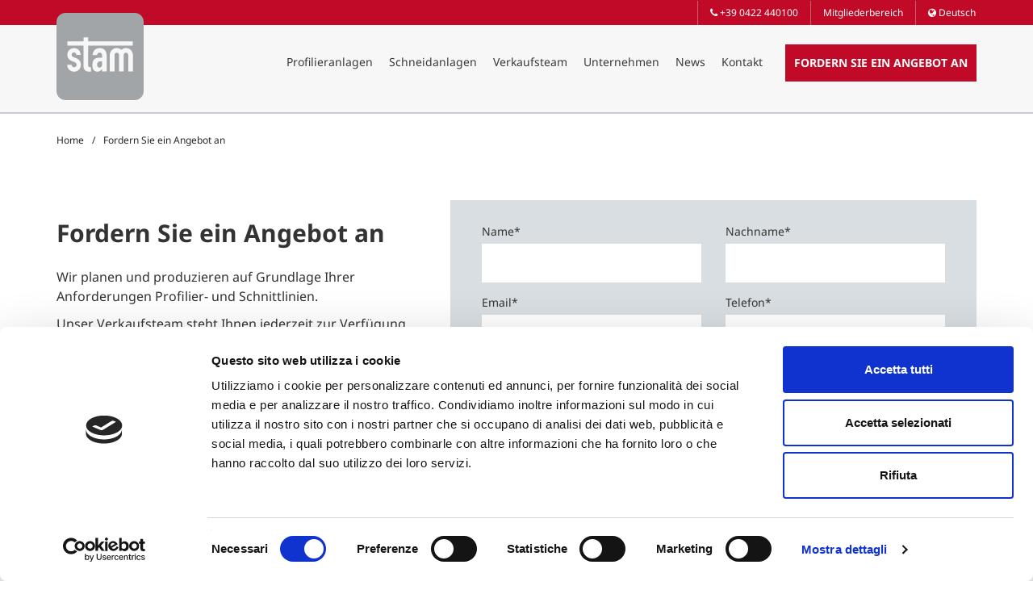

--- FILE ---
content_type: text/html; charset=UTF-8
request_url: https://www.stam.it/de/Fordern-Sie-einen-Kostenvoranschlag-an/
body_size: 10719
content:
 
	<!doctype html>
<!--[if lt IE 7]><html class="no-js ie ie6 lt-ie9 lt-ie8 lt-ie7" lang="de-DE"> <![endif]-->
<!--[if IE 7]><html class="no-js ie ie7 lt-ie9 lt-ie8" lang="de-DE"> <![endif]-->
<!--[if IE 8]><html class="no-js ie ie8 lt-ie9" lang="de-DE"> <![endif]-->
<!--[if gt IE 8]><!--><html class="no-js" lang="de-DE"> <!--<![endif]-->
<head>
    <style>
    html{font-family:sans-serif;-webkit-text-size-adjust:100%;-ms-text-size-adjust:100%}body{margin:0}header,main,nav,section{display:block}a{background-color:transparent}h1{margin:.67em 0;font-size:2em}img{border:0}button{margin:0;font:inherit;color:inherit}button{overflow:visible}button{text-transform:none}button{-webkit-appearance:button}button::-moz-focus-inner{padding:0;border:0}*{-webkit-box-sizing:border-box;-moz-box-sizing:border-box;box-sizing:border-box}:after,:before{-webkit-box-sizing:border-box;-moz-box-sizing:border-box;box-sizing:border-box}html{font-size:10px}body{font-family:"Helvetica Neue",Helvetica,Arial,sans-serif;font-size:14px;line-height:1.42857143;color:#333;background-color:#fff}button{font-family:inherit;font-size:inherit;line-height:inherit}a{color:#337ab7;text-decoration:none}img{vertical-align:middle}.img-responsive{display:block;max-width:100%;height:auto}.sr-only{position:absolute;width:1px;height:1px;padding:0;margin:-1px;overflow:hidden;clip:rect(0,0,0,0);border:0}h1,h2,h3{font-family:inherit;font-weight:500;line-height:1.1;color:inherit}h1,h2,h3{margin-top:20px;margin-bottom:10px}h1{font-size:36px}h2{font-size:30px}h3{font-size:24px}p{margin:0 0 10px}ul{margin-top:0;margin-bottom:10px}ul ul{margin-bottom:0}.container{padding-right:15px;padding-left:15px;margin-right:auto;margin-left:auto}@media (min-width:768px){.container{width:750px}}@media (min-width:992px){.container{width:970px}}@media (min-width:1200px){.container{width:1170px}}.row{margin-right:-15px;margin-left:-15px}.col-md-6{position:relative;min-height:1px;padding-right:15px;padding-left:15px}@media (min-width:992px){.col-md-6{float:left}.col-md-6{width:50%}}.btn{display:inline-block;padding:6px 12px;margin-bottom:0;font-size:14px;font-weight:400;line-height:1.42857143;text-align:center;white-space:nowrap;vertical-align:middle;-ms-touch-action:manipulation;touch-action:manipulation;background-image:none;border:1px solid transparent;border-radius:4px}.collapse{display:none}.dropdown{position:relative}.dropdown-menu{position:absolute;top:100%;left:0;z-index:1000;display:none;float:left;min-width:160px;padding:5px 0;margin:2px 0 0;font-size:14px;text-align:left;list-style:none;background-color:#fff;-webkit-background-clip:padding-box;background-clip:padding-box;border:1px solid #ccc;border:1px solid rgba(0,0,0,.15);border-radius:4px;-webkit-box-shadow:0 6px 12px rgba(0,0,0,.175);box-shadow:0 6px 12px rgba(0,0,0,.175)}.dropdown-menu>li>a{display:block;padding:3px 20px;clear:both;font-weight:400;line-height:1.42857143;color:#333;white-space:nowrap}.dropdown-menu>.active>a{color:#fff;text-decoration:none;background-color:#337ab7;outline:0}@media (min-width:768px){.navbar-right .dropdown-menu{right:0;left:auto}}.nav{padding-left:0;margin-bottom:0;list-style:none}.nav>li{position:relative;display:block}.nav>li>a{position:relative;display:block;padding:10px 15px}.navbar{position:relative;min-height:50px;margin-bottom:20px;border:1px solid transparent}@media (min-width:768px){.navbar{border-radius:4px}}@media (min-width:768px){.navbar-header{float:left}}.navbar-collapse{padding-right:15px;padding-left:15px;overflow-x:visible;-webkit-overflow-scrolling:touch;border-top:1px solid transparent;-webkit-box-shadow:inset 0 1px 0 rgba(255,255,255,.1);box-shadow:inset 0 1px 0 rgba(255,255,255,.1)}@media (min-width:768px){.navbar-collapse{width:auto;border-top:0;-webkit-box-shadow:none;box-shadow:none}.navbar-collapse.collapse{display:block!important;height:auto!important;padding-bottom:0;overflow:visible!important}}.navbar-brand{float:left;height:50px;padding:15px 15px;font-size:18px;line-height:20px}.navbar-brand>img{display:block}.navbar-toggle{position:relative;float:right;padding:9px 10px;margin-top:8px;margin-right:15px;margin-bottom:8px;background-color:transparent;background-image:none;border:1px solid transparent;border-radius:4px}.navbar-toggle .icon-bar{display:block;width:22px;height:2px;border-radius:1px}.navbar-toggle .icon-bar+.icon-bar{margin-top:4px}@media (min-width:768px){.navbar-toggle{display:none}}.navbar-nav{margin:7.5px -15px}.navbar-nav>li>a{padding-top:10px;padding-bottom:10px;line-height:20px}@media (min-width:768px){.navbar-nav{float:left;margin:0}.navbar-nav>li{float:left}.navbar-nav>li>a{padding-top:15px;padding-bottom:15px}}.navbar-nav>li>.dropdown-menu{margin-top:0;border-top-left-radius:0;border-top-right-radius:0}@media (min-width:768px){.navbar-right{float:right!important;margin-right:-15px}}.container:after,.container:before,.nav:after,.nav:before,.navbar-collapse:after,.navbar-collapse:before,.navbar-header:after,.navbar-header:before,.navbar:after,.navbar:before,.row:after,.row:before{display:table;content:" "}.container:after,.nav:after,.navbar-collapse:after,.navbar-header:after,.navbar:after,.row:after{clear:both}@-ms-viewport{width:device-width}@media (max-width:767px){.hidden-xs{display:none!important}}@font-face{font-display:swap;font-family:FontAwesome;src:url(/wp-content/themes/stam/assets/fonts/fontawesome-webfont.eot?v=4.7.0);src:url(/wp-content/themes/stam/assets/fonts/fontawesome-webfont.eot?#iefix&v=4.7.0) format('embedded-opentype'),url(/wp-content/themes/stam/assets/fonts/fontawesome-webfont.woff2?v=4.7.0) format('woff2'),url(/wp-content/themes/stam/assets/fonts/fontawesome-webfont.woff?v=4.7.0) format('woff'),url(/wp-content/themes/stam/assets/fonts/fontawesome-webfont.ttf?v=4.7.0) format('truetype'),url(/wp-content/themes/stam/assets/fonts/fontawesome-webfont.svg?v=4.7.0#fontawesomeregular) format('svg');font-weight:400;font-style:normal}.fa{display:inline-block;font:normal normal normal 14px/1 FontAwesome;font-size:inherit;text-rendering:auto;-webkit-font-smoothing:antialiased;-moz-osx-font-smoothing:grayscale}.fa-phone:before{content:"\f095"}.fa-globe:before{content:"\f0ac"}.sr-only{position:absolute;width:1px;height:1px;padding:0;margin:-1px;overflow:hidden;clip:rect(0,0,0,0);border:0}@font-face{font-display:swap;font-family:'Noto Sans';font-style:normal;font-weight:400;src:url(/wp-content/themes/stam/assets/fonts/noto-sans-v39-cyrillic_cyrillic-ext_latin_latin-ext-regular.woff2) format('woff2'),url(/wp-content/themes/stam/assets/fonts/noto-sans-v39-cyrillic_cyrillic-ext_latin_latin-ext-regular.ttf) format('truetype')}@font-face{font-display:swap;font-family:'Noto Sans';font-style:italic;font-weight:400;src:url(/wp-content/themes/stam/assets/fonts/noto-sans-v39-cyrillic_cyrillic-ext_latin_latin-ext-italic.woff2) format('woff2'),url(/wp-content/themes/stam/assets/fonts/noto-sans-v39-cyrillic_cyrillic-ext_latin_latin-ext-italic.ttf) format('truetype')}@font-face{font-display:swap;font-family:'Noto Sans';font-style:normal;font-weight:700;src:url(/wp-content/themes/stam/assets/fonts/noto-sans-v39-cyrillic_cyrillic-ext_latin_latin-ext-700.woff2) format('woff2'),url(/wp-content/themes/stam/assets/fonts/noto-sans-v39-cyrillic_cyrillic-ext_latin_latin-ext-700.ttf) format('truetype')}@font-face{font-display:swap;font-family:'Noto Sans';font-style:italic;font-weight:700;src:url(/wp-content/themes/stam/assets/fonts/noto-sans-v39-cyrillic_cyrillic-ext_latin_latin-ext-700italic.woff2) format('woff2'),url(/wp-content/themes/stam/assets/fonts/noto-sans-v39-cyrillic_cyrillic-ext_latin_latin-ext-700italic.ttf) format('truetype')}[class^=icon-]{font-family:icomoon;speak:none;font-variant:normal;-webkit-font-smoothing:antialiased;-moz-osx-font-smoothing:grayscale}@font-face{font-family:icomoon;src:url(/wp-content/themes/stam/assets/fonts/entypo.eot);src:url(/wp-content/themes/stam/assets/fonts/entypo.eot) format('embedded-opentype'),url(/wp-content/themes/stam/assets/fonts/entypo.woff) format('woff'),url(/wp-content/themes/stam/assets/fonts/entypo.ttf) format('truetype'),url(/wp-content/themes/stam/assets/fonts/entypo.svg) format('svg');font-weight:400;font-style:normal}[class^=icon-]{font-style:normal;font-weight:400;text-transform:none;line-height:1;display:inline-block}@font-face{font-family:icomoon;src:url(/wp-content/themes/stam/assets/fonts/entypo.eot);src:url(/wp-content/themes/stam/assets/fonts/entypo.eot) format('embedded-opentype'),url(/wp-content/themes/stam/assets/fonts/entypo.woff) format('woff'),url(/wp-content/themes/stam/assets/fonts/entypo.ttf) format('truetype'),url(/wp-content/themes/stam/assets/fonts/entypo.svg) format('svg');font-weight:400;font-style:normal}*,:after,:before{-moz-box-sizing:border-box;-webkit-box-sizing:border-box;box-sizing:border-box}@font-face{font-family:icomoon;src:url(/wp-content/themes/stam/assets/fonts/entypo.eot);src:url(/wp-content/themes/stam/assets/fonts/entypo.eot) format('embedded-opentype'),url(/wp-content/themes/stam/assets/fonts/entypo.woff) format('woff'),url(/wp-content/themes/stam/assets/fonts/entypo.ttf) format('truetype'),url(/wp-content/themes/stam/assets/fonts/entypo.svg) format('svg');font-weight:400;font-style:normal}body{font-family:'Noto Sans',sans-serif;background:0 0}a{color:inherit}main{padding-top:139px}p:last-child{margin-bottom:0!important}.img-responsive{width:100%}.btn{white-space:normal}.header{position:fixed;width:100%;z-index:999}.top-bar{background:#c10a28;opacity:1}.top-bar .navbar{min-height:0;height:30px;margin:0}.top-bar .nav>li>a,.top-bar .nav>li>span{color:#fff;border:0;border-left:1px solid #be6372;border-color:#be6372;font-size:12px;padding:0 15px;line-height:30px;display:inline-block}.top-bar .dropdown-menu{position:absolute;top:100%;right:0;z-index:1000;float:right;min-width:100px;padding:0;margin:0 0;margin-top:0;font-size:13px;text-align:left;list-style:none;background-color:#fff;-webkit-background-clip:padding-box;background-clip:padding-box;border:0;border-radius:0;border-top-left-radius:0;border-top-right-radius:0;-webkit-box-shadow:0;box-shadow:0}.top-bar .dropdown-menu>li>a{padding:10px 20px;border:0}.top-bar .dropdown-menu>.active>a{color:#fff;text-decoration:none;background-color:#c10a28;outline:0}.main-bar{background:rgba(247,247,247,.9)}.main-bar .navbar{border-radius:0;position:relative;min-height:0;margin-bottom:0;border:0}.navbar-toggle .icon-bar{background:#c10a28}.main-bar .navbar-brand{padding:0;width:108px;height:108px}.main-bar .navbar-brand img{width:100%;margin-top:-15px;height:100%;margin-bottom:30px}.main-bar .navbar-nav{margin-top:24px;margin-bottom:36px}.main-bar .nav>li>a{color:#383a3c;position:relative;display:block;padding:12px 18px;font-size:1.1em}.main-bar .dropdown-menu{position:absolute;top:100%;left:0;z-index:1000;float:right;min-width:fit-content;padding:0;margin:0 0;margin-top:0;text-align:left;list-style:none;background-color:#393a3c;-webkit-background-clip:padding-box;background-clip:padding-box;border:0;border-radius:0;border-top-left-radius:0;border-top-right-radius:0;-webkit-box-shadow:0;box-shadow:0;word-wrap:break-word;padding:15px}.main-bar .dropdown-menu>li>a{display:block;padding:5px;clear:both;font-weight:400;line-height:1.42857143;color:#fff;white-space:nowrap;margin:5px 0}.main-bar .nav>li>a.btn-special{font-weight:700;font-size:12px;background-color:#939aa0;color:#fff;border-radius:0;margin-left:18px;text-transform:uppercase}.mega-menu{padding:0!important;width:860px;border-radius:0;margin-top:0}.mega-menu li{display:block;padding:5px 0}.mega-menu li a{color:#fff;padding:5px;display:block}.mega-menu li.mega-menu-column{padding:15px;width:50%;float:left;border-right:1px solid #747577}.mega-menu li.mega-menu-column:first-child{width:40%}.mega-menu li.mega-menu-column:last-child{border-right:0;width:60%}.mega-menu li.mega-menu-column ul{padding:0 12px;width:100%;float:left;column-count:2;column-gap:0}.mega-menu .nav-header{padding:0 0 5px;margin-bottom:10px;display:inline-block;width:100%;color:#fff;font-weight:700;border-bottom:1px solid #fff;text-transform:uppercase}.hero{background-color:#d0cfd5;background-position:top 15% center;background-repeat:no-repeat;background-size:cover;padding-top:139px}.hero .hero-content{padding:2em;margin:10em 0;background:rgba(255,255,255,.75)}.hero .hero-content h3{font-size:38px;line-height:40px;font-weight:700;margin:0 0 20px}.hero .hero-content h2{font-size:24px;line-height:30px;margin:30px 0 20px}.hero .hero-content h1{font-size:16px;line-height:24px;margin:0 0}.lines{background-color:#dbe4e9}.line-box{padding:30px 15px}@media (max-width:1199px) and (min-width:992px){.main-bar .nav>li>a{color:#383a3c;position:relative;display:block;padding:12px 12px;font-size:14px}}@media (max-width:991px){main{padding-top:93px}.hero{padding-top:0}.hero .hero-content{margin:10rem 0 5rem 0}.navbar-collapse.collapse{display:none!important}.navbar-toggle{display:block!important;padding:8px 10px;margin-top:38px;margin-bottom:38px}.navbar-header{float:none}.top-bar .navbar-nav{margin:0;float:right}.top-bar .navbar-nav>li{float:left}.main-bar .navbar-right{float:none!important;margin-top:0;margin-bottom:15px;border-top:1px solid #c10a28}.main-bar .navbar-nav>li{float:none}.main-bar .navbar-brand{padding:15px;width:108px;height:108px}.main-bar .navbar-brand img{width:100%;margin-top:0;height:100%;margin-bottom:0}.main-bar .dropdown-menu{display:none!important}.main-bar .nav>li>a.btn-special{margin-left:0}.main-bar .navbar-brand{padding:5px;width:62px;height:62px}.navbar-toggle{display:block!important;padding:8px 10px;margin-top:15px;margin-bottom:15px}}main{padding-top:0}.header{position:relative;width:100%;z-index:999}    </style>
    
    <link rel="preconnect" href="https://consent.cookiebot.com">
    <link rel="preconnect" href="https://www.google.com">
    <link rel="preconnect" href="https://www.gstatic.com" crossorigin>
    <link rel="preloadx" as="script" href="https://consent.cookiebot.com/uc.js">
    <link rel="preload" as="image" href="https://www.stam.it/wp-content/uploads/2025/04/Clipboard02nologhi-e1744366233288-1920x0-c-default-1920x800-c-default.webp" >
    <link rel="preload" as="image" href="https://www.stam.it/wp-content/uploads/2025/04/Clipboard02nologhi-e1744366233288-1920x0-c-default-480x800-c-default.webp" >
    <link rel="preload" as="image" href="https://www.stam.it/wp-content/uploads/2018/05/logo.svg" >
    

    <meta charset="UTF-8" />
        <title>   
                            Fordern Sie ein Angebot an - STAM S.p.A.
                    </title>

    <!-- Required meta tags -->
        <link rel="stylesheet" href="https://www.stam.it/wp-content/themes/stam/style.css" type="text/css" media="screen" />
    <meta http-equiv="Content-Type" content="text/html; charset=UTF-8" />
    <meta http-equiv="X-UA-Compatible" content="IE=edge">
    <meta name="viewport" content="width=device-width, initial-scale=1.0">
    <link rel="author" href="https://www.stam.it/wp-content/themes/stam/humans.txt" />
    <link rel="pingback" href="https://www.stam.it/xmlrpc.php" />

    <!-- Bootstrap CSS -->
                
    <link rel="preload" as="style" onload="this.onload=null;this.rel='stylesheet'" href="https://www.stam.it/wp-content/themes/stam/assets/css/styles.min.css">
    
    <noscript>
        <link rel="stylesheet" href="https://www.stam.it/wp-content/themes/stam/assets/css/styles.min.css">
    </noscript>

    <script>
  window.dataLayer=window.dataLayer || [];
  dataLayer.push({
    'gtm_ip_address': '52.15.64.219'
  });
</script>
    <script type="text/javascript" data-cookieconsent="ignore">
	window.dataLayer = window.dataLayer || [];

	function gtag() {
		dataLayer.push(arguments);
	}

	gtag("consent", "default", {
		ad_personalization: "denied",
		ad_storage: "denied",
		ad_user_data: "denied",
		analytics_storage: "denied",
		functionality_storage: "denied",
		personalization_storage: "denied",
		security_storage: "granted",
		wait_for_update: 500,
	});
	gtag("set", "ads_data_redaction", true);
	</script>
<script type="text/javascript"
		id="Cookiebot"
		src="https://consent.cookiebot.com/uc.js"
		data-implementation="wp"
		data-cbid="41ec4c78-2d72-4353-8890-e57aea53759f"
							data-blockingmode="auto"
	></script>
<meta name='robots' content='index, follow, max-image-preview:large, max-snippet:-1, max-video-preview:-1' />
<link rel="alternate" hreflang="en-us" href="https://www.stam.it/en/quotation-request/" />
<link rel="alternate" hreflang="it-it" href="https://www.stam.it/it/richiedi-preventivo/" />
<link rel="alternate" hreflang="de-de" href="https://www.stam.it/de/fordern-sie-einen-kostenvoranschlag-an/" />
<link rel="alternate" hreflang="zh-cn" href="https://www.stam.it/zh-hans/%e8%af%b7%e6%b1%82%e6%8a%a5%e4%bb%b7/" />
<link rel="alternate" hreflang="fr-fr" href="https://www.stam.it/fr/demandez-un-devis/" />
<link rel="alternate" hreflang="pt-br" href="https://www.stam.it/pt-br/peca-um-orcamento/" />
<link rel="alternate" hreflang="ru-ru" href="https://www.stam.it/ru/%D0%B7%D0%B0%D0%BF%D1%80%D0%BE%D1%81%D0%B8%D1%82%D1%8C-%D1%80%D0%B0%D1%81%D1%81%D1%87%D0%B5%D1%82-%D1%81%D1%82%D0%BE%D0%B8%D0%BC%D0%BE%D1%81%D1%82%D0%B8/" />
<link rel="alternate" hreflang="es-es" href="https://www.stam.it/es/solicitar-un-presupuesto/" />
<link rel="alternate" hreflang="pl-pl" href="https://www.stam.it/pl/prosba-o-wycene/" />
<link rel="alternate" hreflang="x-default" href="https://www.stam.it/it/richiedi-preventivo/" />

<!-- Google Tag Manager for WordPress by gtm4wp.com -->
<script data-cfasync="false" data-pagespeed-no-defer data-cookieconsent="ignore">
	var gtm4wp_datalayer_name = "dataLayer";
	var dataLayer = dataLayer || [];
</script>
<!-- End Google Tag Manager for WordPress by gtm4wp.com -->
	<!-- This site is optimized with the Yoast SEO plugin v26.8 - https://yoast.com/product/yoast-seo-wordpress/ -->
	<meta name="description" content="STAM entwirft und realisiert Profilierlinien und Schneidlinien nach Ihren Bedürfnissen: gehen Sie jetzt auf diese Seite, um ein Angebot anzufordern." />
	<link rel="canonical" href="https://www.stam.it/de/fordern-sie-einen-kostenvoranschlag-an/" />
	<meta property="og:locale" content="de_DE" />
	<meta property="og:type" content="article" />
	<meta property="og:title" content="Fordern Sie ein Angebot an - STAM S.p.A." />
	<meta property="og:description" content="STAM entwirft und realisiert Profilierlinien und Schneidlinien nach Ihren Bedürfnissen: gehen Sie jetzt auf diese Seite, um ein Angebot anzufordern." />
	<meta property="og:url" content="https://www.stam.it/de/fordern-sie-einen-kostenvoranschlag-an/" />
	<meta property="og:site_name" content="STAM S.p.A." />
	<meta property="article:modified_time" content="2025-03-20T14:07:24+00:00" />
	<meta name="twitter:card" content="summary_large_image" />
	<script type="application/ld+json" class="yoast-schema-graph">{"@context":"https://schema.org","@graph":[{"@type":"WebPage","@id":"https://www.stam.it/de/fordern-sie-einen-kostenvoranschlag-an/","url":"https://www.stam.it/de/fordern-sie-einen-kostenvoranschlag-an/","name":"Fordern Sie ein Angebot an - STAM S.p.A.","isPartOf":{"@id":"https://www.stam.it/pt-br/#website"},"datePublished":"2017-10-13T08:10:27+00:00","dateModified":"2025-03-20T14:07:24+00:00","description":"STAM entwirft und realisiert Profilierlinien und Schneidlinien nach Ihren Bedürfnissen: gehen Sie jetzt auf diese Seite, um ein Angebot anzufordern.","breadcrumb":{"@id":"https://www.stam.it/de/fordern-sie-einen-kostenvoranschlag-an/#breadcrumb"},"inLanguage":"de","potentialAction":[{"@type":"ReadAction","target":["https://www.stam.it/de/fordern-sie-einen-kostenvoranschlag-an/"]}]},{"@type":"BreadcrumbList","@id":"https://www.stam.it/de/fordern-sie-einen-kostenvoranschlag-an/#breadcrumb","itemListElement":[{"@type":"ListItem","position":1,"name":"Home","item":"https://www.stam.it/de/"},{"@type":"ListItem","position":2,"name":"Fordern Sie ein Angebot an"}]},{"@type":"WebSite","@id":"https://www.stam.it/pt-br/#website","url":"https://www.stam.it/pt-br/","name":"STAM","description":"STAM S.p.A. - Produzione di Linee di Profilatura e Linee di Taglio","publisher":{"@id":"https://www.stam.it/pt-br/#organization"},"potentialAction":[{"@type":"SearchAction","target":{"@type":"EntryPoint","urlTemplate":"https://www.stam.it/pt-br/?s={search_term_string}"},"query-input":{"@type":"PropertyValueSpecification","valueRequired":true,"valueName":"search_term_string"}}],"inLanguage":"de"},{"@type":"Organization","@id":"https://www.stam.it/pt-br/#organization","name":"STAM S.p.A.","url":"https://www.stam.it/pt-br/","logo":{"@type":"ImageObject","inLanguage":"de","@id":"https://www.stam.it/pt-br/#/schema/logo/image/","url":"https://www.stam.it/wp-content/uploads/2017/10/logo.png","contentUrl":"https://www.stam.it/wp-content/uploads/2017/10/logo.png","width":200,"height":200,"caption":"STAM S.p.A."},"image":{"@id":"https://www.stam.it/pt-br/#/schema/logo/image/"},"sameAs":["https://it.linkedin.com/company/stam-spa"]}]}</script>
	<!-- / Yoast SEO plugin. -->


<link rel="alternate" title="oEmbed (JSON)" type="application/json+oembed" href="https://www.stam.it/de/wp-json/oembed/1.0/embed?url=https%3A%2F%2Fwww.stam.it%2Fde%2Ffordern-sie-einen-kostenvoranschlag-an%2F" />
<link rel="alternate" title="oEmbed (XML)" type="text/xml+oembed" href="https://www.stam.it/de/wp-json/oembed/1.0/embed?url=https%3A%2F%2Fwww.stam.it%2Fde%2Ffordern-sie-einen-kostenvoranschlag-an%2F&#038;format=xml" />
<style id='wp-img-auto-sizes-contain-inline-css' type='text/css'>
img:is([sizes=auto i],[sizes^="auto," i]){contain-intrinsic-size:3000px 1500px}
/*# sourceURL=wp-img-auto-sizes-contain-inline-css */
</style>
<link rel='stylesheet' id='wpml-legacy-horizontal-list-0-css' href='https://www.stam.it/wp-content/plugins/sitepress-multilingual-cms/templates/language-switchers/legacy-list-horizontal/style.min.css?ver=1' type='text/css' media='all' />
<script type="text/javascript" id="wpml-cookie-js-extra">
/* <![CDATA[ */
var wpml_cookies = {"wp-wpml_current_language":{"value":"de","expires":1,"path":"/"}};
var wpml_cookies = {"wp-wpml_current_language":{"value":"de","expires":1,"path":"/"}};
//# sourceURL=wpml-cookie-js-extra
/* ]]> */
</script>
<script type="text/javascript" src="https://www.stam.it/wp-content/plugins/sitepress-multilingual-cms/res/js/cookies/language-cookie.js?ver=486900" id="wpml-cookie-js" defer="defer" data-wp-strategy="defer"></script>
<link rel="https://api.w.org/" href="https://www.stam.it/de/wp-json/" /><link rel="alternate" title="JSON" type="application/json" href="https://www.stam.it/de/wp-json/wp/v2/pages/2815" /><link rel="EditURI" type="application/rsd+xml" title="RSD" href="https://www.stam.it/xmlrpc.php?rsd" />
<link rel='shortlink' href='https://www.stam.it/de/?p=2815' />
<meta name="generator" content="WPML ver:4.8.6 stt:60,1,4,3,27,41,43,46,2;" />
<script type="application/ld+json">{"@context":"https://schema.org","@type":"BreadcrumbList","itemListElement":[{"@type":"ListItem","position":1,"item":{"@id":"https://www.stam.it/de/","name":"Homepage"}},{"@type":"ListItem","position":2,"item":{"@id":"https://www.stam.it/de//de/Fordern-Sie-einen-Kostenvoranschlag-an/","name":"Fordern Sie ein Angebot an"}}]}</script><script type="application/ld+json">{"@context":"https://schema.org","@type":"LocalBusiness","name":"STAM S.p.A.","image":"http://www.stam.it/wp-content/uploads/2017/10/logo.png","url":"http://www.stam.it","telephone":"+39-0422-440100","address":{"@type":"PostalAddress","streetAddress":"via Piave, 6","addressLocality":"Ponzano Veneto","postalCode":"31050","addressCountry":"IT"}}</script>
<!-- Google Tag Manager for WordPress by gtm4wp.com -->
<!-- GTM Container placement set to manual -->
<script data-cfasync="false" data-pagespeed-no-defer data-cookieconsent="ignore">
	var dataLayer_content = {"pagePostType":"page","pagePostType2":"single-page","pagePostAuthor":"stam_adm"};
	dataLayer.push( dataLayer_content );
</script>
<script data-cfasync="false" data-pagespeed-no-defer data-cookieconsent="ignore">
(function(w,d,s,l,i){w[l]=w[l]||[];w[l].push({'gtm.start':
new Date().getTime(),event:'gtm.js'});var f=d.getElementsByTagName(s)[0],
j=d.createElement(s),dl=l!='dataLayer'?'&l='+l:'';j.async=true;j.src=
'//www.googletagmanager.com/gtm.js?id='+i+dl;f.parentNode.insertBefore(j,f);
})(window,document,'script','dataLayer','GTM-PT2RWW6');
</script>
<!-- End Google Tag Manager for WordPress by gtm4wp.com --><link rel="icon" href="https://www.stam.it/wp-content/uploads/2018/06/cropped-STAM-Marchio-32x32.png" sizes="32x32" />
<link rel="icon" href="https://www.stam.it/wp-content/uploads/2018/06/cropped-STAM-Marchio-192x192.png" sizes="192x192" />
<link rel="apple-touch-icon" href="https://www.stam.it/wp-content/uploads/2018/06/cropped-STAM-Marchio-180x180.png" />
<meta name="msapplication-TileImage" content="https://www.stam.it/wp-content/uploads/2018/06/cropped-STAM-Marchio-270x270.png" />


</head> 

<body class="wp-singular page-template page-template-quotation-page page-template-quotation-page-php page page-id-2815 wp-theme-stam" data-template="base.twig">
	
<!-- GTM Container placement set to manual -->
<!-- Google Tag Manager (noscript) -->
				<noscript><iframe src="https://www.googletagmanager.com/ns.html?id=GTM-PT2RWW6" height="0" width="0" style="display:none;visibility:hidden" aria-hidden="true"></iframe></noscript>
<!-- End Google Tag Manager (noscript) -->
	<header class="header">
		 
			<div class="top-bar">
    <div class="container">

            <div class="">
        <nav class="navbar">
            <ul class="nav navbar-nav navbar-right">
                <li class="hidden-xs"><span><i class="fa fa-phone"></i> <a href="tel:+390422440100">+39 0422 440100</a></span></li>
                <li><a href="https://stamspa.exavault.com/login">Mitgliederbereich</a></li>
                <li class="dropdown">
                    <a class="dropdown-toggle" data-toggle="dropdown" role="button" aria-haspopup="true" aria-expanded="false"><i class="fa fa-globe"></i> 
                                                                                                                                                                                                                                                                                                                                                                                                                                        Deutsch
                                            </a>
                    <ul class="dropdown-menu">

                                      
                <li ><a href="https://www.stam.it/zh-hans/%e8%af%b7%e6%b1%82%e6%8a%a5%e4%bb%b7/">简体中文</a></li>
            
                            
                <li ><a href="https://www.stam.it/ru/%D0%B7%D0%B0%D0%BF%D1%80%D0%BE%D1%81%D0%B8%D1%82%D1%8C-%D1%80%D0%B0%D1%81%D1%81%D1%87%D0%B5%D1%82-%D1%81%D1%82%D0%BE%D0%B8%D0%BC%D0%BE%D1%81%D1%82%D0%B8/">Русский</a></li>
            
                            
                <li ><a href="https://www.stam.it/pt-br/peca-um-orcamento/">Português</a></li>
            
                            
                <li ><a href="https://www.stam.it/pl/prosba-o-wycene/">Polski</a></li>
            
                            
                <li ><a href="https://www.stam.it/it/richiedi-preventivo/">Italiano</a></li>
            
                            
                <li ><a href="https://www.stam.it/fr/demandez-un-devis/">Français</a></li>
            
                            
                <li ><a href="https://www.stam.it/es/solicitar-un-presupuesto/">Español</a></li>
            
                            
                <li ><a href="https://www.stam.it/en/quotation-request/">English</a></li>
            
                            
                <li class="active"><a href="https://www.stam.it/de/fordern-sie-einen-kostenvoranschlag-an/">Deutsch</a></li>
            
              
                    </ul>
                </li>
            </ul>
        </nav>
    </div>
    </div>
</div>
<div class="main-bar">
    <div class="container">
        <nav class="navbar">
            <!-- Brand and toggle get grouped for better mobile display -->
            <div class="navbar-header">
                <button class="navbar-toggle collapsed" data-toggle="collapse" data-target="#menu" aria-expanded="false">
                    <span class="sr-only">Toggle navigation</span>
                    <span class="icon-bar"></span>
                    <span class="icon-bar"></span>
                    <span class="icon-bar"></span>
                </button>
                <a class="navbar-brand" href="https://www.stam.it/de/">
                    <img src="https://www.stam.it/wp-content/uploads/2018/05/logo.svg" alt="STAM S.p.A. Logo" title="STAM S.p.A. Logo"> 
                </a>
            </div>

            <!-- Collect the nav links, forms, and other content for toggling -->
            <div class="collapse navbar-collapse" id="menu">

                
	<ul class="nav navbar-nav navbar-right">

		 
			
			
				<li class="dropdown  menu-item menu-item-type-post_type menu-item-object-page menu-item-3139">
					<a href="https://www.stam.it/de/profilieranlagen/" class="dropdown-toggle" data-toggle="dropdown" role="button" aria-haspopup="true" aria-expanded="false" title="Profilieranlagen">Profilieranlagen</a>
					<ul class="dropdown-menu mega-menu">
						<li class="mega-menu-column equalize">
							<div class="nav-header">ANWENDUNGEN</div>
							<div class="row">
								<ul class="">

																			<li><a class="post-2485 page type-page status-publish hentry" href="https://www.stam.it/de/profilieranlagen/logistik/" title="Logistik">Logistik</a></li>
																			<li><a class="post-2533 page type-page status-publish hentry" href="https://www.stam.it/de/profilieranlagen/bauwesen/" title="Bauwesen">Bauwesen</a></li>
																			<li><a class="post-2383 page type-page status-publish hentry" href="https://www.stam.it/de/profilieranlagen/haushaltsgeraeten/" title="Haushaltsgeräten">Haushaltsgeräten</a></li>
																			<li><a class="post-2401 page type-page status-publish hentry" href="https://www.stam.it/de/profilieranlagen/energie/" title="Energie">Energie</a></li>
																			<li><a class="post-2449 page type-page status-publish hentry" href="https://www.stam.it/de/profilieranlagen/infrastrukturen/" title="Infrastrukturen">Infrastrukturen</a></li>
																			<li><a class="post-2354 page type-page status-publish hentry" href="https://www.stam.it/de/profilieranlagen/automobilindustrie/" title="Automobilindustrie">Automobilindustrie</a></li>
									
								</ul>
							</div>
						</li>
						<li class="mega-menu-column equalize">
							<div class="nav-header">TECHNOLOGIEN</div>
							<div class="row">
								<ul class="">

																			<li><a class="post-2635 page type-page status-publish has-post-thumbnail hentry tag-technologies-de" href="https://www.stam.it/de/profilieranlagen/profilieren-mit-unterschiedlichen-profilbereichen/" title="Profilieren mit unterschiedlichen Profilbereichen">Profilieren mit unterschiedlichen Profilbereichen</a></li>
																			<li><a class="post-2641 page type-page status-publish has-post-thumbnail hentry tag-technologies-de" href="https://www.stam.it/de/profilieranlagen/flexibles-profilieren/" title="Flexibles Profilieren">Flexibles Profilieren</a></li>
																			<li><a class="post-2647 page type-page status-publish has-post-thumbnail hentry tag-technologies-de" href="https://www.stam.it/de/profilieranlagen/profilierung-mit-kassettensystem/" title="Profilierung mit Kassettensystem">Profilierung mit Kassettensystem</a></li>
																			<li><a class="post-2629 page type-page status-publish has-post-thumbnail hentry tag-technologies-de" href="https://www.stam.it/de/profilieranlagen/herkoemmliche-profilierung/" title="Herkömmliche Profilierung">Herkömmliche Profilierung</a></li>
																			<li><a class="post-2653 page type-page status-publish has-post-thumbnail hentry tag-technologies-de" href="https://www.stam.it/de/profilieranlagen/stanzung/" title="Stanzung">Stanzung</a></li>
																			<li><a class="post-2659 page type-page status-publish has-post-thumbnail hentry tag-technologies-de" href="https://www.stam.it/de/profilieranlagen/formgebung-und-biegung/" title="Formgebung und Biegung">Formgebung und Biegung</a></li>
																			<li><a class="post-2665 page type-page status-publish has-post-thumbnail hentry tag-technologies-de" href="https://www.stam.it/de/profilieranlagen/laser-und-plasmaschnitt-und-schweissung/" title="Laser- und Plasmaschnitt und Schweißung">Laser- und Plasmaschnitt und Schweißung</a></li>
																			<li><a class="post-2671 page type-page status-publish has-post-thumbnail hentry tag-technologies-de" href="https://www.stam.it/de/profilieranlagen/stapelung-und-verpackung/" title="Stapelung und Verpackung">Stapelung und Verpackung</a></li>
									
								</ul>
							</div>
						</li>
					</ul>
				</li>

			
			 
			
			
				<li class="dropdown  menu-item menu-item-type-post_type menu-item-object-page menu-item-3140 menu-item-has-children">
					<a href="https://www.stam.it/de/schneidanlagen/" class="dropdown-toggle" data-toggle="dropdown" role="button" aria-haspopup="true" aria-expanded="false" title="Schneidanlagen">Schneidanlagen</a>
					
												 

							<ul class="dropdown-menu">
								
																	<li class="dropdown  menu-item menu-item-type-post_type menu-item-object-page menu-item-3141"><a href="https://www.stam.it/de/schneidanlagen/laengsteilanlagen/" title="Längsteilanlagen">Längsteilanlagen</a></li>
																	<li class="dropdown  menu-item menu-item-type-post_type menu-item-object-page menu-item-3142"><a href="https://www.stam.it/de/schneidanlagen/querteilanlagen/" title="Querteilanlagen">Querteilanlagen</a></li>
																	<li class="dropdown  menu-item menu-item-type-post_type menu-item-object-page menu-item-3143"><a href="https://www.stam.it/de/schneidanlagen/blanking-und-multi-blanking-anlagen/" title="Blanking- und Multi-Blanking-Anlagen">Blanking- und Multi-Blanking-Anlagen</a></li>
																	<li class="dropdown  menu-item menu-item-type-post_type menu-item-object-page menu-item-3144"><a href="https://www.stam.it/de/schneidanlagen/coilverarbeitungsanlagen/" title="Coilverarbeitungsanlagen">Coilverarbeitungsanlagen</a></li>
								
							</ul>

						
				</li>

			
			 
			
			
				<li class="dropdown  menu-item menu-item-type-post_type menu-item-object-page menu-item-3146">
					<a href="https://www.stam.it/de/verkaufsteam/" class="dropdown-toggle" data-toggle="dropdown" role="button" aria-haspopup="true" aria-expanded="false" title="Verkaufsteam">Verkaufsteam</a>
					
												
				</li>

			
			 
			
			
				<li class="dropdown  menu-item menu-item-type-post_type menu-item-object-page menu-item-12244">
					<a href="https://www.stam.it/de/unternehmen/" class="dropdown-toggle" data-toggle="dropdown" role="button" aria-haspopup="true" aria-expanded="false" title="Unternehmen">Unternehmen</a>
					
												
				</li>

			
			 
			
			
				<li class="dropdown  menu-item menu-item-type-post_type menu-item-object-page menu-item-4889">
					<a href="https://www.stam.it/de/news/" class="dropdown-toggle" data-toggle="dropdown" role="button" aria-haspopup="true" aria-expanded="false" title="News">News</a>
					
												
				</li>

			
			 
			
			
				<li class="dropdown  menu-item menu-item-type-post_type menu-item-object-page menu-item-3138 menu-item-has-children">
					<a href="https://www.stam.it/de/kontakt/" class="dropdown-toggle" data-toggle="dropdown" role="button" aria-haspopup="true" aria-expanded="false" title="Kontakt">Kontakt</a>
					
												 

							<ul class="dropdown-menu">
								
																	<li class="dropdown "><a href="/de/kontakt/##supportPanel" title="Service">Service</a></li>
																	<li class="dropdown "><a href="/de/kontakt/##quotePanel" title="Fordern sie ein angebot an">Fordern sie ein angebot an</a></li>
																	<li class="dropdown "><a href="/de/kontakt/##workPanel" title="Mit uns arbeiten">Mit uns arbeiten</a></li>
								
							</ul>

						
				</li>

			
			

                    <li><a class="btn btn-special " href="/de/Fordern-Sie-einen-Kostenvoranschlag-an/" title="FORDERN SIE EIN ANGEBOT AN">FORDERN SIE EIN ANGEBOT AN</a></li>

		</ul>

	
            </div>
            <!-- /.navbar-collapse -->
        </nav>
    </div>
</div> 
			</header>
	<main class="content">

					<section class="breadcrumbs">
	<div class="container">
		 
			<a property="item" typeof="WebPage" href="https://www.stam.it/de/" class="home">Home</a><a property="item" typeof="WebPage" href="https://www.stam.it/de/fordern-sie-einen-kostenvoranschlag-an/" class="post post-page current-item">Fordern Sie ein Angebot an</a> 
			</div>
</section>
		

		<section class="quotation-page">
                <div class="container">
                    <div class="row">
                        <div class="col-md-5">
                            <div class="quotation-call-details">
                                <h1>Fordern Sie ein Angebot an</h1>
                                <p>Wir planen und produzieren auf Grundlage Ihrer Anforderungen Profilier- und Schnittlinien.</p>
<p>Unser Verkaufsteam steht Ihnen jederzeit zur Verfügung.</p>

                                <h4>Imagine it's possible. </h4>
                            </div>
                        </div>
                        <div class="col-md-7">
                            <div class="quotation-call-form">
                                <form id="contact" method="post" class="form form-citycenter" role="form">
                                    <input type="hidden" id="title" name="title" value="quotation" />
                                    <input type="hidden" id="form-name" name="form-name" value="form-quotation" />
                                    <input type="hidden" id="wpml_lang" name="wpml_lang" value="de" />
                                    <div class="row">
                                        <div class="col-sm-6 form-group">
                                            <label for="name">Name*</label>
                                            <input class="form-control" id="name" name="name" placeholder="" type="text" required />
                                        </div>
                                        <div class="col-sm-6 form-group">
                                            <label for="surname">Nachname*</label>
                                            <input class="form-control" id="surname" name="surname" placeholder="" type="text" required />
                                        </div>
                                        <div class="col-sm-6 form-group">
                                            <label for="email">Email*</label>
                                            <input class="form-control" id="email" name="email" placeholder="" type="email" required />
                                        </div>
                                         <div class="col-sm-6 form-group">
                                            <label for="email">Telefon*</label>
                                            <input class="form-control" id="telephone" name="telephone" placeholder="" type="telephone" required />
                                        </div>
                                        <div class="col-sm-12 form-group">
                                            <label for="company">Unternehmen*</label>
                                            <input class="form-control" id="company" name="company" placeholder="" required type="text" />
                                        </div>
                                         <div class="col-sm-12 form-group">
                                        <label for="position">Anhang </label>
                                        <input id="attachment" name="attachment" type="file"  />
                                        </div>
                                        <div class="col-sm-12 form-group">
                                            <label for="message">Anfragedetails*</label>
                                            <textarea class="form-control" id="message" required name="message" placeholder="" rows="5"></textarea>
                                            <br />
                                        </div>
                                        <div class="col-sm-12 form-inline">
                                            <div class="checkbox">
                                                <label>
                                                    <input type="checkbox" required> <span>*Ich habe die Datenschutzrichtlinie gelesen und erkläre mich einverstanden <a href="#" target="_blank"><a href=" https://www.stam.it/de/privacy-policy/"  rel="nofollow" target="_blank">PRIVACY POLICY</a></a></span>
                                                </label>
                                            </div>
                                            <button class="btn btn-grey-dark pull-right" type="submit">Ihre Anfrage senden</button>
                                        </div>
                                    </div>
                                </form>
                            </div>
                        </div>
                    </div>
                </div>
            </section>

	</main>
	
	
	<footer class="footer">

		 
			
        <div class="top-footer">
            <div class="container">
                <div class="row">
                    <div class="col-md-10 col-md-offset-1">
                        <div class="row">
                            <div class="col-md-3 col-sm-6">
                                


                                <div class="footer-menu">

                                                                                                                                                            

                                    <a target="_blank" href="https://stamspa.exavault.com/login">Mitgliederbereich</a>
                                    <a rel="nofollow" href=" https://www.stam.it/de/privacy-policy/">PRIVACY POLICY</a>
                                    <a target="_blank" href="https://www.stam.it/de/whistleblowing-policy/">Whistleblowing Policy</a>
                                    <a target="_blank" href="/de/codice-etico-ethical-code/">Ethical Code</a>
                                    <a target="_blank" href=""></a>
                                    <br>
                                                                    </div>
                            </div>
                            <div class="col-md-3 col-sm-6">
                                <div class="footer-contact">
                                    <p><a href=" https://www.stam.it/de/kontakt/"><strong>STAM Italia</strong></a> (Headquarters)<br />
Tel. <a href="tel:+390422440100">+39 0422 440100</a><br />
Fax. <a href="tel:+390422440137">+39 0422 440137</a><br />
E-mail <a href="mailto:stam@stam.it">stam@stam.it</a></p>
<p>PEC <a href="mailto:stamspa@legalmail.it">stamspa@legalmail.it</a></p>
<p>Address:<br />
via Piave, 6<br />
31050 Ponzano Veneto<br />
Treviso<br />
Italia</p>

                                </div>
                            </div>
                            <div class="col-md-3 col-sm-6">
                                <div class="footer-contact">
                                    <p><strong><a href=" https://www.stam.it/de/kontakt/">STAM España</a><br />
</strong>Tel. <a href="tel:+34942824227">+34 942 824227</a><br />
Fax. <a href="tel:+34942824236">+34 942 824236</a><br />
E-mail <a href="mailto:info@stam-spain.com">info@stam-spain.com<br />
</a>&#8211;<br />
Address:<br />
Poligono industrial Tanos-Viernoles<br />
Calle de la Espina, 48<br />
39300 Torrelavega<br />
Cantabria<br />
España</p>

                                </div>
                            </div>
                            <div class="col-md-3 col-sm-6">
                                <div class="footer-contact">
                                    <p><strong><a href=" https://www.stam.it/de/kontakt/">STAM Brasil</a><br />
</strong>Tel.<a href="tel:+ 55 11996310071">+55 11996310071</a></p>
<p>E-mail <a href="mailto:info@stamdobrasil.com.br">info@stamdobrasil.com.br</a><br />
&#8211;<br />
Address:<br />
Rua Arcipreste Andrade, 727<br />
Sala 62<br />
Ipiranga<br />
04268-020 São Paulo<br />
Brasil</p>

                                </div>
                            </div>
                        </div>
                    </div>
                </div>
            </div>
        </div>

        <div class="bottom-footer">
            <div class="container">
                <div class="row">
                    <div class="col-md-10 col-md-offset-1">
                        <div class="row">
                            <div class="col-md-8">
                                <p>&copy; 2026 - STAM S.p.A. - Società per azioni a socio unico
                                    <br> P.IVA/VAT IT04412800262 / C.C.I.A.A. TV 04412800262 / R.E.A. 347887 - Cap. soc. 3.000.000 i.v.</p>
                            </div>
                            <div class="col-md-4 text-right">
                                <p>
                                    <br>a <a target="_blank" href="https://www.citycenter.it"><strong>citycenter</strong></a> project</p>
                            </div>
                        </div>
                    </div>
                </div>
            </div>
        </div> 
			</footer>
	
	<!-- JavaScript -->

<!-- 
<script src="https://maxcdn.bootstrapcdn.com/bootstrap/3.3.7/js/bootstrap.min.js"></script>
<script src="https://www.stam.it/wp-content/themes/stam/assets/js/stam.js"></script>
<script src="https://www.stam.it/wp-content/themes/stam/assets/js/youtube.js"></script>
-->
<script id="recaptcha-script" async defer data-src="https://www.google.com/recaptcha/api.js?render=6Lc0Ls4aAAAAAAgz0IgGkzNpVtp6z5XDyYMSd3_2"></script>

<script type="application/ld+json">
{
  "@context": "http://schema.org",
  "@type": "Organization",
 "@id":" https://www.stam.it/it/#organization",
   "contactPoint": [
{
    "@type": "ContactPoint",
"contactType": "customer support",
    "telephone": "+390422440100"
  },
{
    "@type": "ContactPoint",
    "telephone": "+554730261001",
"contactType": "customer support",
    "areaServed": [
      "BR"
    ]
  },{
    "@type": "ContactPoint",
    "telephone": "+34942824227",
"contactType": "customer support",
    "areaServed": [
      "ES"
    ]
  }
]
}
</script>
<script type="speculationrules">
{"prefetch":[{"source":"document","where":{"and":[{"href_matches":"/de/*"},{"not":{"href_matches":["/wp-*.php","/wp-admin/*","/wp-content/uploads/*","/wp-content/*","/wp-content/plugins/*","/wp-content/themes/stam/*","/de/*\\?(.+)"]}},{"not":{"selector_matches":"a[rel~=\"nofollow\"]"}},{"not":{"selector_matches":".no-prefetch, .no-prefetch a"}}]},"eagerness":"conservative"}]}
</script>
<script type="text/javascript" src="https://www.stam.it/wp-content/plugins/duracelltomi-google-tag-manager/dist/js/gtm4wp-form-move-tracker.js?ver=1.22.3" id="gtm4wp-form-move-tracker-js"></script>
<script type="text/javascript" id="custom-scripts-js-extra">
/* <![CDATA[ */
var theme = {"templateUrl":"/wp-content/themes/stam"};
//# sourceURL=custom-scripts-js-extra
/* ]]> */
</script>
<script type="text/javascript" src="https://www.stam.it/wp-content/themes/stam/assets/js/scripts.min.js?ver=6.9" id="custom-scripts-js"></script>
<script type="text/javascript" id="form-js-extra">
/* <![CDATA[ */
var theme = {"templateUrl":"/wp-content/themes/stam"};
//# sourceURL=form-js-extra
/* ]]> */
</script>
<script type="text/javascript" src="https://www.stam.it/wp-content/themes/stam/citycenter/form/form.js?ver=6.9" id="form-js"></script>

 

	</body>
</html><!--
Performance optimized by Redis Object Cache. Learn more: https://wprediscache.com

Erhielt 6117 Objects (991 KB) von Redis beim Benutzen von PhpRedis (v6.3.0).
-->

<!-- Dynamic page generated in 0.823 seconds. -->
<!-- Cached page generated by WP-Super-Cache on 2026-01-25 18:05:31 -->

<!-- Compression = gzip -->

--- FILE ---
content_type: text/html; charset=utf-8
request_url: https://www.google.com/recaptcha/api2/anchor?ar=1&k=6Lc0Ls4aAAAAAAgz0IgGkzNpVtp6z5XDyYMSd3_2&co=aHR0cHM6Ly93d3cuc3RhbS5pdDo0NDM.&hl=en&v=PoyoqOPhxBO7pBk68S4YbpHZ&size=invisible&anchor-ms=20000&execute-ms=30000&cb=9qvpc3thzq7l
body_size: 48701
content:
<!DOCTYPE HTML><html dir="ltr" lang="en"><head><meta http-equiv="Content-Type" content="text/html; charset=UTF-8">
<meta http-equiv="X-UA-Compatible" content="IE=edge">
<title>reCAPTCHA</title>
<style type="text/css">
/* cyrillic-ext */
@font-face {
  font-family: 'Roboto';
  font-style: normal;
  font-weight: 400;
  font-stretch: 100%;
  src: url(//fonts.gstatic.com/s/roboto/v48/KFO7CnqEu92Fr1ME7kSn66aGLdTylUAMa3GUBHMdazTgWw.woff2) format('woff2');
  unicode-range: U+0460-052F, U+1C80-1C8A, U+20B4, U+2DE0-2DFF, U+A640-A69F, U+FE2E-FE2F;
}
/* cyrillic */
@font-face {
  font-family: 'Roboto';
  font-style: normal;
  font-weight: 400;
  font-stretch: 100%;
  src: url(//fonts.gstatic.com/s/roboto/v48/KFO7CnqEu92Fr1ME7kSn66aGLdTylUAMa3iUBHMdazTgWw.woff2) format('woff2');
  unicode-range: U+0301, U+0400-045F, U+0490-0491, U+04B0-04B1, U+2116;
}
/* greek-ext */
@font-face {
  font-family: 'Roboto';
  font-style: normal;
  font-weight: 400;
  font-stretch: 100%;
  src: url(//fonts.gstatic.com/s/roboto/v48/KFO7CnqEu92Fr1ME7kSn66aGLdTylUAMa3CUBHMdazTgWw.woff2) format('woff2');
  unicode-range: U+1F00-1FFF;
}
/* greek */
@font-face {
  font-family: 'Roboto';
  font-style: normal;
  font-weight: 400;
  font-stretch: 100%;
  src: url(//fonts.gstatic.com/s/roboto/v48/KFO7CnqEu92Fr1ME7kSn66aGLdTylUAMa3-UBHMdazTgWw.woff2) format('woff2');
  unicode-range: U+0370-0377, U+037A-037F, U+0384-038A, U+038C, U+038E-03A1, U+03A3-03FF;
}
/* math */
@font-face {
  font-family: 'Roboto';
  font-style: normal;
  font-weight: 400;
  font-stretch: 100%;
  src: url(//fonts.gstatic.com/s/roboto/v48/KFO7CnqEu92Fr1ME7kSn66aGLdTylUAMawCUBHMdazTgWw.woff2) format('woff2');
  unicode-range: U+0302-0303, U+0305, U+0307-0308, U+0310, U+0312, U+0315, U+031A, U+0326-0327, U+032C, U+032F-0330, U+0332-0333, U+0338, U+033A, U+0346, U+034D, U+0391-03A1, U+03A3-03A9, U+03B1-03C9, U+03D1, U+03D5-03D6, U+03F0-03F1, U+03F4-03F5, U+2016-2017, U+2034-2038, U+203C, U+2040, U+2043, U+2047, U+2050, U+2057, U+205F, U+2070-2071, U+2074-208E, U+2090-209C, U+20D0-20DC, U+20E1, U+20E5-20EF, U+2100-2112, U+2114-2115, U+2117-2121, U+2123-214F, U+2190, U+2192, U+2194-21AE, U+21B0-21E5, U+21F1-21F2, U+21F4-2211, U+2213-2214, U+2216-22FF, U+2308-230B, U+2310, U+2319, U+231C-2321, U+2336-237A, U+237C, U+2395, U+239B-23B7, U+23D0, U+23DC-23E1, U+2474-2475, U+25AF, U+25B3, U+25B7, U+25BD, U+25C1, U+25CA, U+25CC, U+25FB, U+266D-266F, U+27C0-27FF, U+2900-2AFF, U+2B0E-2B11, U+2B30-2B4C, U+2BFE, U+3030, U+FF5B, U+FF5D, U+1D400-1D7FF, U+1EE00-1EEFF;
}
/* symbols */
@font-face {
  font-family: 'Roboto';
  font-style: normal;
  font-weight: 400;
  font-stretch: 100%;
  src: url(//fonts.gstatic.com/s/roboto/v48/KFO7CnqEu92Fr1ME7kSn66aGLdTylUAMaxKUBHMdazTgWw.woff2) format('woff2');
  unicode-range: U+0001-000C, U+000E-001F, U+007F-009F, U+20DD-20E0, U+20E2-20E4, U+2150-218F, U+2190, U+2192, U+2194-2199, U+21AF, U+21E6-21F0, U+21F3, U+2218-2219, U+2299, U+22C4-22C6, U+2300-243F, U+2440-244A, U+2460-24FF, U+25A0-27BF, U+2800-28FF, U+2921-2922, U+2981, U+29BF, U+29EB, U+2B00-2BFF, U+4DC0-4DFF, U+FFF9-FFFB, U+10140-1018E, U+10190-1019C, U+101A0, U+101D0-101FD, U+102E0-102FB, U+10E60-10E7E, U+1D2C0-1D2D3, U+1D2E0-1D37F, U+1F000-1F0FF, U+1F100-1F1AD, U+1F1E6-1F1FF, U+1F30D-1F30F, U+1F315, U+1F31C, U+1F31E, U+1F320-1F32C, U+1F336, U+1F378, U+1F37D, U+1F382, U+1F393-1F39F, U+1F3A7-1F3A8, U+1F3AC-1F3AF, U+1F3C2, U+1F3C4-1F3C6, U+1F3CA-1F3CE, U+1F3D4-1F3E0, U+1F3ED, U+1F3F1-1F3F3, U+1F3F5-1F3F7, U+1F408, U+1F415, U+1F41F, U+1F426, U+1F43F, U+1F441-1F442, U+1F444, U+1F446-1F449, U+1F44C-1F44E, U+1F453, U+1F46A, U+1F47D, U+1F4A3, U+1F4B0, U+1F4B3, U+1F4B9, U+1F4BB, U+1F4BF, U+1F4C8-1F4CB, U+1F4D6, U+1F4DA, U+1F4DF, U+1F4E3-1F4E6, U+1F4EA-1F4ED, U+1F4F7, U+1F4F9-1F4FB, U+1F4FD-1F4FE, U+1F503, U+1F507-1F50B, U+1F50D, U+1F512-1F513, U+1F53E-1F54A, U+1F54F-1F5FA, U+1F610, U+1F650-1F67F, U+1F687, U+1F68D, U+1F691, U+1F694, U+1F698, U+1F6AD, U+1F6B2, U+1F6B9-1F6BA, U+1F6BC, U+1F6C6-1F6CF, U+1F6D3-1F6D7, U+1F6E0-1F6EA, U+1F6F0-1F6F3, U+1F6F7-1F6FC, U+1F700-1F7FF, U+1F800-1F80B, U+1F810-1F847, U+1F850-1F859, U+1F860-1F887, U+1F890-1F8AD, U+1F8B0-1F8BB, U+1F8C0-1F8C1, U+1F900-1F90B, U+1F93B, U+1F946, U+1F984, U+1F996, U+1F9E9, U+1FA00-1FA6F, U+1FA70-1FA7C, U+1FA80-1FA89, U+1FA8F-1FAC6, U+1FACE-1FADC, U+1FADF-1FAE9, U+1FAF0-1FAF8, U+1FB00-1FBFF;
}
/* vietnamese */
@font-face {
  font-family: 'Roboto';
  font-style: normal;
  font-weight: 400;
  font-stretch: 100%;
  src: url(//fonts.gstatic.com/s/roboto/v48/KFO7CnqEu92Fr1ME7kSn66aGLdTylUAMa3OUBHMdazTgWw.woff2) format('woff2');
  unicode-range: U+0102-0103, U+0110-0111, U+0128-0129, U+0168-0169, U+01A0-01A1, U+01AF-01B0, U+0300-0301, U+0303-0304, U+0308-0309, U+0323, U+0329, U+1EA0-1EF9, U+20AB;
}
/* latin-ext */
@font-face {
  font-family: 'Roboto';
  font-style: normal;
  font-weight: 400;
  font-stretch: 100%;
  src: url(//fonts.gstatic.com/s/roboto/v48/KFO7CnqEu92Fr1ME7kSn66aGLdTylUAMa3KUBHMdazTgWw.woff2) format('woff2');
  unicode-range: U+0100-02BA, U+02BD-02C5, U+02C7-02CC, U+02CE-02D7, U+02DD-02FF, U+0304, U+0308, U+0329, U+1D00-1DBF, U+1E00-1E9F, U+1EF2-1EFF, U+2020, U+20A0-20AB, U+20AD-20C0, U+2113, U+2C60-2C7F, U+A720-A7FF;
}
/* latin */
@font-face {
  font-family: 'Roboto';
  font-style: normal;
  font-weight: 400;
  font-stretch: 100%;
  src: url(//fonts.gstatic.com/s/roboto/v48/KFO7CnqEu92Fr1ME7kSn66aGLdTylUAMa3yUBHMdazQ.woff2) format('woff2');
  unicode-range: U+0000-00FF, U+0131, U+0152-0153, U+02BB-02BC, U+02C6, U+02DA, U+02DC, U+0304, U+0308, U+0329, U+2000-206F, U+20AC, U+2122, U+2191, U+2193, U+2212, U+2215, U+FEFF, U+FFFD;
}
/* cyrillic-ext */
@font-face {
  font-family: 'Roboto';
  font-style: normal;
  font-weight: 500;
  font-stretch: 100%;
  src: url(//fonts.gstatic.com/s/roboto/v48/KFO7CnqEu92Fr1ME7kSn66aGLdTylUAMa3GUBHMdazTgWw.woff2) format('woff2');
  unicode-range: U+0460-052F, U+1C80-1C8A, U+20B4, U+2DE0-2DFF, U+A640-A69F, U+FE2E-FE2F;
}
/* cyrillic */
@font-face {
  font-family: 'Roboto';
  font-style: normal;
  font-weight: 500;
  font-stretch: 100%;
  src: url(//fonts.gstatic.com/s/roboto/v48/KFO7CnqEu92Fr1ME7kSn66aGLdTylUAMa3iUBHMdazTgWw.woff2) format('woff2');
  unicode-range: U+0301, U+0400-045F, U+0490-0491, U+04B0-04B1, U+2116;
}
/* greek-ext */
@font-face {
  font-family: 'Roboto';
  font-style: normal;
  font-weight: 500;
  font-stretch: 100%;
  src: url(//fonts.gstatic.com/s/roboto/v48/KFO7CnqEu92Fr1ME7kSn66aGLdTylUAMa3CUBHMdazTgWw.woff2) format('woff2');
  unicode-range: U+1F00-1FFF;
}
/* greek */
@font-face {
  font-family: 'Roboto';
  font-style: normal;
  font-weight: 500;
  font-stretch: 100%;
  src: url(//fonts.gstatic.com/s/roboto/v48/KFO7CnqEu92Fr1ME7kSn66aGLdTylUAMa3-UBHMdazTgWw.woff2) format('woff2');
  unicode-range: U+0370-0377, U+037A-037F, U+0384-038A, U+038C, U+038E-03A1, U+03A3-03FF;
}
/* math */
@font-face {
  font-family: 'Roboto';
  font-style: normal;
  font-weight: 500;
  font-stretch: 100%;
  src: url(//fonts.gstatic.com/s/roboto/v48/KFO7CnqEu92Fr1ME7kSn66aGLdTylUAMawCUBHMdazTgWw.woff2) format('woff2');
  unicode-range: U+0302-0303, U+0305, U+0307-0308, U+0310, U+0312, U+0315, U+031A, U+0326-0327, U+032C, U+032F-0330, U+0332-0333, U+0338, U+033A, U+0346, U+034D, U+0391-03A1, U+03A3-03A9, U+03B1-03C9, U+03D1, U+03D5-03D6, U+03F0-03F1, U+03F4-03F5, U+2016-2017, U+2034-2038, U+203C, U+2040, U+2043, U+2047, U+2050, U+2057, U+205F, U+2070-2071, U+2074-208E, U+2090-209C, U+20D0-20DC, U+20E1, U+20E5-20EF, U+2100-2112, U+2114-2115, U+2117-2121, U+2123-214F, U+2190, U+2192, U+2194-21AE, U+21B0-21E5, U+21F1-21F2, U+21F4-2211, U+2213-2214, U+2216-22FF, U+2308-230B, U+2310, U+2319, U+231C-2321, U+2336-237A, U+237C, U+2395, U+239B-23B7, U+23D0, U+23DC-23E1, U+2474-2475, U+25AF, U+25B3, U+25B7, U+25BD, U+25C1, U+25CA, U+25CC, U+25FB, U+266D-266F, U+27C0-27FF, U+2900-2AFF, U+2B0E-2B11, U+2B30-2B4C, U+2BFE, U+3030, U+FF5B, U+FF5D, U+1D400-1D7FF, U+1EE00-1EEFF;
}
/* symbols */
@font-face {
  font-family: 'Roboto';
  font-style: normal;
  font-weight: 500;
  font-stretch: 100%;
  src: url(//fonts.gstatic.com/s/roboto/v48/KFO7CnqEu92Fr1ME7kSn66aGLdTylUAMaxKUBHMdazTgWw.woff2) format('woff2');
  unicode-range: U+0001-000C, U+000E-001F, U+007F-009F, U+20DD-20E0, U+20E2-20E4, U+2150-218F, U+2190, U+2192, U+2194-2199, U+21AF, U+21E6-21F0, U+21F3, U+2218-2219, U+2299, U+22C4-22C6, U+2300-243F, U+2440-244A, U+2460-24FF, U+25A0-27BF, U+2800-28FF, U+2921-2922, U+2981, U+29BF, U+29EB, U+2B00-2BFF, U+4DC0-4DFF, U+FFF9-FFFB, U+10140-1018E, U+10190-1019C, U+101A0, U+101D0-101FD, U+102E0-102FB, U+10E60-10E7E, U+1D2C0-1D2D3, U+1D2E0-1D37F, U+1F000-1F0FF, U+1F100-1F1AD, U+1F1E6-1F1FF, U+1F30D-1F30F, U+1F315, U+1F31C, U+1F31E, U+1F320-1F32C, U+1F336, U+1F378, U+1F37D, U+1F382, U+1F393-1F39F, U+1F3A7-1F3A8, U+1F3AC-1F3AF, U+1F3C2, U+1F3C4-1F3C6, U+1F3CA-1F3CE, U+1F3D4-1F3E0, U+1F3ED, U+1F3F1-1F3F3, U+1F3F5-1F3F7, U+1F408, U+1F415, U+1F41F, U+1F426, U+1F43F, U+1F441-1F442, U+1F444, U+1F446-1F449, U+1F44C-1F44E, U+1F453, U+1F46A, U+1F47D, U+1F4A3, U+1F4B0, U+1F4B3, U+1F4B9, U+1F4BB, U+1F4BF, U+1F4C8-1F4CB, U+1F4D6, U+1F4DA, U+1F4DF, U+1F4E3-1F4E6, U+1F4EA-1F4ED, U+1F4F7, U+1F4F9-1F4FB, U+1F4FD-1F4FE, U+1F503, U+1F507-1F50B, U+1F50D, U+1F512-1F513, U+1F53E-1F54A, U+1F54F-1F5FA, U+1F610, U+1F650-1F67F, U+1F687, U+1F68D, U+1F691, U+1F694, U+1F698, U+1F6AD, U+1F6B2, U+1F6B9-1F6BA, U+1F6BC, U+1F6C6-1F6CF, U+1F6D3-1F6D7, U+1F6E0-1F6EA, U+1F6F0-1F6F3, U+1F6F7-1F6FC, U+1F700-1F7FF, U+1F800-1F80B, U+1F810-1F847, U+1F850-1F859, U+1F860-1F887, U+1F890-1F8AD, U+1F8B0-1F8BB, U+1F8C0-1F8C1, U+1F900-1F90B, U+1F93B, U+1F946, U+1F984, U+1F996, U+1F9E9, U+1FA00-1FA6F, U+1FA70-1FA7C, U+1FA80-1FA89, U+1FA8F-1FAC6, U+1FACE-1FADC, U+1FADF-1FAE9, U+1FAF0-1FAF8, U+1FB00-1FBFF;
}
/* vietnamese */
@font-face {
  font-family: 'Roboto';
  font-style: normal;
  font-weight: 500;
  font-stretch: 100%;
  src: url(//fonts.gstatic.com/s/roboto/v48/KFO7CnqEu92Fr1ME7kSn66aGLdTylUAMa3OUBHMdazTgWw.woff2) format('woff2');
  unicode-range: U+0102-0103, U+0110-0111, U+0128-0129, U+0168-0169, U+01A0-01A1, U+01AF-01B0, U+0300-0301, U+0303-0304, U+0308-0309, U+0323, U+0329, U+1EA0-1EF9, U+20AB;
}
/* latin-ext */
@font-face {
  font-family: 'Roboto';
  font-style: normal;
  font-weight: 500;
  font-stretch: 100%;
  src: url(//fonts.gstatic.com/s/roboto/v48/KFO7CnqEu92Fr1ME7kSn66aGLdTylUAMa3KUBHMdazTgWw.woff2) format('woff2');
  unicode-range: U+0100-02BA, U+02BD-02C5, U+02C7-02CC, U+02CE-02D7, U+02DD-02FF, U+0304, U+0308, U+0329, U+1D00-1DBF, U+1E00-1E9F, U+1EF2-1EFF, U+2020, U+20A0-20AB, U+20AD-20C0, U+2113, U+2C60-2C7F, U+A720-A7FF;
}
/* latin */
@font-face {
  font-family: 'Roboto';
  font-style: normal;
  font-weight: 500;
  font-stretch: 100%;
  src: url(//fonts.gstatic.com/s/roboto/v48/KFO7CnqEu92Fr1ME7kSn66aGLdTylUAMa3yUBHMdazQ.woff2) format('woff2');
  unicode-range: U+0000-00FF, U+0131, U+0152-0153, U+02BB-02BC, U+02C6, U+02DA, U+02DC, U+0304, U+0308, U+0329, U+2000-206F, U+20AC, U+2122, U+2191, U+2193, U+2212, U+2215, U+FEFF, U+FFFD;
}
/* cyrillic-ext */
@font-face {
  font-family: 'Roboto';
  font-style: normal;
  font-weight: 900;
  font-stretch: 100%;
  src: url(//fonts.gstatic.com/s/roboto/v48/KFO7CnqEu92Fr1ME7kSn66aGLdTylUAMa3GUBHMdazTgWw.woff2) format('woff2');
  unicode-range: U+0460-052F, U+1C80-1C8A, U+20B4, U+2DE0-2DFF, U+A640-A69F, U+FE2E-FE2F;
}
/* cyrillic */
@font-face {
  font-family: 'Roboto';
  font-style: normal;
  font-weight: 900;
  font-stretch: 100%;
  src: url(//fonts.gstatic.com/s/roboto/v48/KFO7CnqEu92Fr1ME7kSn66aGLdTylUAMa3iUBHMdazTgWw.woff2) format('woff2');
  unicode-range: U+0301, U+0400-045F, U+0490-0491, U+04B0-04B1, U+2116;
}
/* greek-ext */
@font-face {
  font-family: 'Roboto';
  font-style: normal;
  font-weight: 900;
  font-stretch: 100%;
  src: url(//fonts.gstatic.com/s/roboto/v48/KFO7CnqEu92Fr1ME7kSn66aGLdTylUAMa3CUBHMdazTgWw.woff2) format('woff2');
  unicode-range: U+1F00-1FFF;
}
/* greek */
@font-face {
  font-family: 'Roboto';
  font-style: normal;
  font-weight: 900;
  font-stretch: 100%;
  src: url(//fonts.gstatic.com/s/roboto/v48/KFO7CnqEu92Fr1ME7kSn66aGLdTylUAMa3-UBHMdazTgWw.woff2) format('woff2');
  unicode-range: U+0370-0377, U+037A-037F, U+0384-038A, U+038C, U+038E-03A1, U+03A3-03FF;
}
/* math */
@font-face {
  font-family: 'Roboto';
  font-style: normal;
  font-weight: 900;
  font-stretch: 100%;
  src: url(//fonts.gstatic.com/s/roboto/v48/KFO7CnqEu92Fr1ME7kSn66aGLdTylUAMawCUBHMdazTgWw.woff2) format('woff2');
  unicode-range: U+0302-0303, U+0305, U+0307-0308, U+0310, U+0312, U+0315, U+031A, U+0326-0327, U+032C, U+032F-0330, U+0332-0333, U+0338, U+033A, U+0346, U+034D, U+0391-03A1, U+03A3-03A9, U+03B1-03C9, U+03D1, U+03D5-03D6, U+03F0-03F1, U+03F4-03F5, U+2016-2017, U+2034-2038, U+203C, U+2040, U+2043, U+2047, U+2050, U+2057, U+205F, U+2070-2071, U+2074-208E, U+2090-209C, U+20D0-20DC, U+20E1, U+20E5-20EF, U+2100-2112, U+2114-2115, U+2117-2121, U+2123-214F, U+2190, U+2192, U+2194-21AE, U+21B0-21E5, U+21F1-21F2, U+21F4-2211, U+2213-2214, U+2216-22FF, U+2308-230B, U+2310, U+2319, U+231C-2321, U+2336-237A, U+237C, U+2395, U+239B-23B7, U+23D0, U+23DC-23E1, U+2474-2475, U+25AF, U+25B3, U+25B7, U+25BD, U+25C1, U+25CA, U+25CC, U+25FB, U+266D-266F, U+27C0-27FF, U+2900-2AFF, U+2B0E-2B11, U+2B30-2B4C, U+2BFE, U+3030, U+FF5B, U+FF5D, U+1D400-1D7FF, U+1EE00-1EEFF;
}
/* symbols */
@font-face {
  font-family: 'Roboto';
  font-style: normal;
  font-weight: 900;
  font-stretch: 100%;
  src: url(//fonts.gstatic.com/s/roboto/v48/KFO7CnqEu92Fr1ME7kSn66aGLdTylUAMaxKUBHMdazTgWw.woff2) format('woff2');
  unicode-range: U+0001-000C, U+000E-001F, U+007F-009F, U+20DD-20E0, U+20E2-20E4, U+2150-218F, U+2190, U+2192, U+2194-2199, U+21AF, U+21E6-21F0, U+21F3, U+2218-2219, U+2299, U+22C4-22C6, U+2300-243F, U+2440-244A, U+2460-24FF, U+25A0-27BF, U+2800-28FF, U+2921-2922, U+2981, U+29BF, U+29EB, U+2B00-2BFF, U+4DC0-4DFF, U+FFF9-FFFB, U+10140-1018E, U+10190-1019C, U+101A0, U+101D0-101FD, U+102E0-102FB, U+10E60-10E7E, U+1D2C0-1D2D3, U+1D2E0-1D37F, U+1F000-1F0FF, U+1F100-1F1AD, U+1F1E6-1F1FF, U+1F30D-1F30F, U+1F315, U+1F31C, U+1F31E, U+1F320-1F32C, U+1F336, U+1F378, U+1F37D, U+1F382, U+1F393-1F39F, U+1F3A7-1F3A8, U+1F3AC-1F3AF, U+1F3C2, U+1F3C4-1F3C6, U+1F3CA-1F3CE, U+1F3D4-1F3E0, U+1F3ED, U+1F3F1-1F3F3, U+1F3F5-1F3F7, U+1F408, U+1F415, U+1F41F, U+1F426, U+1F43F, U+1F441-1F442, U+1F444, U+1F446-1F449, U+1F44C-1F44E, U+1F453, U+1F46A, U+1F47D, U+1F4A3, U+1F4B0, U+1F4B3, U+1F4B9, U+1F4BB, U+1F4BF, U+1F4C8-1F4CB, U+1F4D6, U+1F4DA, U+1F4DF, U+1F4E3-1F4E6, U+1F4EA-1F4ED, U+1F4F7, U+1F4F9-1F4FB, U+1F4FD-1F4FE, U+1F503, U+1F507-1F50B, U+1F50D, U+1F512-1F513, U+1F53E-1F54A, U+1F54F-1F5FA, U+1F610, U+1F650-1F67F, U+1F687, U+1F68D, U+1F691, U+1F694, U+1F698, U+1F6AD, U+1F6B2, U+1F6B9-1F6BA, U+1F6BC, U+1F6C6-1F6CF, U+1F6D3-1F6D7, U+1F6E0-1F6EA, U+1F6F0-1F6F3, U+1F6F7-1F6FC, U+1F700-1F7FF, U+1F800-1F80B, U+1F810-1F847, U+1F850-1F859, U+1F860-1F887, U+1F890-1F8AD, U+1F8B0-1F8BB, U+1F8C0-1F8C1, U+1F900-1F90B, U+1F93B, U+1F946, U+1F984, U+1F996, U+1F9E9, U+1FA00-1FA6F, U+1FA70-1FA7C, U+1FA80-1FA89, U+1FA8F-1FAC6, U+1FACE-1FADC, U+1FADF-1FAE9, U+1FAF0-1FAF8, U+1FB00-1FBFF;
}
/* vietnamese */
@font-face {
  font-family: 'Roboto';
  font-style: normal;
  font-weight: 900;
  font-stretch: 100%;
  src: url(//fonts.gstatic.com/s/roboto/v48/KFO7CnqEu92Fr1ME7kSn66aGLdTylUAMa3OUBHMdazTgWw.woff2) format('woff2');
  unicode-range: U+0102-0103, U+0110-0111, U+0128-0129, U+0168-0169, U+01A0-01A1, U+01AF-01B0, U+0300-0301, U+0303-0304, U+0308-0309, U+0323, U+0329, U+1EA0-1EF9, U+20AB;
}
/* latin-ext */
@font-face {
  font-family: 'Roboto';
  font-style: normal;
  font-weight: 900;
  font-stretch: 100%;
  src: url(//fonts.gstatic.com/s/roboto/v48/KFO7CnqEu92Fr1ME7kSn66aGLdTylUAMa3KUBHMdazTgWw.woff2) format('woff2');
  unicode-range: U+0100-02BA, U+02BD-02C5, U+02C7-02CC, U+02CE-02D7, U+02DD-02FF, U+0304, U+0308, U+0329, U+1D00-1DBF, U+1E00-1E9F, U+1EF2-1EFF, U+2020, U+20A0-20AB, U+20AD-20C0, U+2113, U+2C60-2C7F, U+A720-A7FF;
}
/* latin */
@font-face {
  font-family: 'Roboto';
  font-style: normal;
  font-weight: 900;
  font-stretch: 100%;
  src: url(//fonts.gstatic.com/s/roboto/v48/KFO7CnqEu92Fr1ME7kSn66aGLdTylUAMa3yUBHMdazQ.woff2) format('woff2');
  unicode-range: U+0000-00FF, U+0131, U+0152-0153, U+02BB-02BC, U+02C6, U+02DA, U+02DC, U+0304, U+0308, U+0329, U+2000-206F, U+20AC, U+2122, U+2191, U+2193, U+2212, U+2215, U+FEFF, U+FFFD;
}

</style>
<link rel="stylesheet" type="text/css" href="https://www.gstatic.com/recaptcha/releases/PoyoqOPhxBO7pBk68S4YbpHZ/styles__ltr.css">
<script nonce="b-zsLx1AQXwF0XiBD-E1uw" type="text/javascript">window['__recaptcha_api'] = 'https://www.google.com/recaptcha/api2/';</script>
<script type="text/javascript" src="https://www.gstatic.com/recaptcha/releases/PoyoqOPhxBO7pBk68S4YbpHZ/recaptcha__en.js" nonce="b-zsLx1AQXwF0XiBD-E1uw">
      
    </script></head>
<body><div id="rc-anchor-alert" class="rc-anchor-alert"></div>
<input type="hidden" id="recaptcha-token" value="[base64]">
<script type="text/javascript" nonce="b-zsLx1AQXwF0XiBD-E1uw">
      recaptcha.anchor.Main.init("[\x22ainput\x22,[\x22bgdata\x22,\x22\x22,\[base64]/[base64]/MjU1Ong/[base64]/[base64]/[base64]/[base64]/[base64]/[base64]/[base64]/[base64]/[base64]/[base64]/[base64]/[base64]/[base64]/[base64]/[base64]\\u003d\x22,\[base64]\\u003d\\u003d\x22,\x22w4c9wpYqw6Rnw7IIwq/DhMOFw7vCu8OMFsKrw4Vlw5fCtiwQb8OzM8Klw6LDpMKdwpfDgsKFXsKzw67CrxhMwqNvwp5pZh/DilzDhBVcUi0Gw7dlJ8O3EcK8w6lGMsKfL8ObQz4Nw77CkMKFw4fDgHDDiA/[base64]/DgxPCh8OKwrbCvCV/PcKNPsOcwpjDg07CjkLCqcKWMEgLw5FiC2PDuMOfSsOtw7rDrVLCtsKYw5Y8T1BOw5zCjcOHwqcjw5XDj3XDmCfDk0Mpw6bDpcKqw4/DhMK4w4TCuSA/w5UvaMK4OnTCsQDDtFQLwroQOHUiCsKswplyKksQa1TCsA3CisK2J8KSS3DCsjA/w7taw6TCvk9Tw5I1XQfCi8Kmwpdow7XCnsOkfVQmwojDssKKw71kNsO2w5ZOw4DDqMOjwow4w5Rww4zCmsOfQzvDkhDCvcOwf0l2wqVXJlHDmMKqI8Kaw7Nlw5t+w6HDj8KTw6lawrfCq8Ozw5PCkUNIXRXCjcKewo/DtERHw7JpwrfCs0lkwrvChm7DusK3w4x9w43DusOOwocScMOkK8OlwoDDrcKjwrVlaH4qw5hgw5/CtirCsy4VTTUwKnzCg8KJS8K1woB/[base64]/F3xBw6DDiC7CosO1f1JXwqEeGlrDhcOuwqzCusO1wrTCl8Krwq7DrSYZwpbCk33CgMKowpcWZA/DgMOKwqDCtcK7wrJjwonDtRwUUHjDiCTCpE4uUH7DvCoywo3CuwIvDcO7D0ZbZsKPwqfDssOew6LDuGsvT8KHC8KoM8OVw6cxIcKSOsKnwqrDsX7Ct8OcwrlywofCpRknFnTCtcOBwpl0J10/w5RFw7M7QsKaw5rCgWoaw6wGPjTDpMK+w7x0w6fDgsKXcMKhWyZ0LjtwXcOEwp/Ch8KQQQBsw5glw47DoMOjw7szw7jDlQk+w4HCuhHCnUXCu8KIwrkEwo7CvcOfwr8/w6/Dj8OJw4bDicOqQ8ONKXrDvUARwp/[base64]/Dlh7ClcKOw43DugvDunrCuMOiOsKyw6sZbzF6woQuPRsRw7HDh8Kaw6LDv8KtwrLDusKgwoB/bsOJw7XDjcOdw7ceXCPDpFMeM3dkw6wzw4ZpwoHCkFLDmj85TS/DqcO/fW/ChxbDrcKVPiLCisK/wrfCq8O4fnFGFEpEPsK5w6ckPzDCq1Zow4/DqGl2w7BywoTDnsOkAMORw7fDicKTGnnCqMOvLMKRwrhcwqnDvcK8Lk/Dm083w6rDrEgjZcKpUXdtw5PCuMOVw4nDpMKzNELCkAsTA8OfI8KfRsOhw6RMKyjDsMO5w5rDusOawrDDiMKtw6cnT8Kkwq/[base64]/[base64]/DiMKJw5QnEcOtw4jCpW3CvcOEw63Cs8Kgw4fDnsKGw4TCh8KPwqQQw79NwrvCvsKQUULDnMKgMghAw5sgExg4w57DuX7Cv2bDr8OMw6UdSlzCsQRVw7vCmXTDgcKHcMKtcsKPeRbCusKqel/DvH0XZMKiVcOWw50xw6lQGBdVwqllw68DRcOAAcKHwqJcLMOfw67CisKJOQF2w7BLw4bDihVVw7/DncKJNx7DrsKWw6Q+FcOOPsKSwqXDsMO9McOjcCR6wrQ4DMOcVsKMw7jDo0B9woxlMyhnwo7DicKhAMOSwrAlwofDi8Odwo/[base64]/DmMO4w6crE2XCtGo8JsO7wpoYwozCq8Kqwrwnw4AOJsOAHcKPwrRBAsOAwrvCpcKSw6phw4dRw6w9wpptGcOwwoFCFjXCrHkFw4nDqifDmsOxwpM8J1vCuWdDwqRhwp80OcOQaMObwqMkw5Ryw69Pw4RqRU/Crg7CtSPDvnEjw43Dn8KbaMO0w7jDrcKZwpLDisK1wrPCtsK+w6LCrcKbMSsMKFMsw73DjUltT8OaYMOdLMKYw4ITw7nCuRElwqwcwohjwrtGXEAhw7gCAHYcFsKxeMOjNjR9wrzDosO6w6/CtRgVL8KUb2PChcOyKMKzU3jCi8Oew5kyOcOITcK0w6UnbMOIasKFw6Evw7RKwo3DjsOAwrTCmzDCs8KHw4ttdcKrIsOeV8OMbTrDucOgd1ZrLVlaw4djwq3ChsO0wqojwp3ClxgtwqnCpMOOw4zClMOFwpzCp8O2NMK7FcKuUW4+U8O/BMKaFMK7w7EEwoZGZCwFccK6w5YTVcOKw5vDvsKWw5U/OjnCn8OvCcOxwoTDkHjDlhYZwpF+wph/wq8ZA8KHW8Osw6gMHXrDqUTDuFHDhMK0CBteWRklw5nDl0RqIcKLwqZKwpsyw4zDllnDgsKpNcKPR8KNecOdwoU+w5gid2soIUVhwoY3w78Hw7Uqah7Dr8KZU8O/w5pywrjClsKnw4/DqXgOwoDCn8KnAMKEwo/Co8KtJSvCjVPDiMKzwq/[base64]/[base64]/CjMKvQyPCnzRLwrfDlHpyw5E/WMOYbsKcEVoWwoFsIcK5wpLCnMO8LsOBG8O4wqQeZBrCtsKOZsKtZsKGBm4iwpROw5gdYMOAw5vDsMOkwqYiBMKHXWkdw7VIwpbCjCPDvMOAw5QQwr7DgsKrAcKEGcKKVwdjwpp2LnXDsMKhJBVtw7zDosOWXsOve0/[base64]/IMOiTcKCCcOIcsO9XsKFL1p6Tw7CkMKFIMKDwrYHLzQWL8OXwr16G8OjFsOgMMKew4jClsOawpNzbcOKOXnCqyzDt1/CqkzCiWF4wqUdal0GdcKEwqrDtnjDmHAaw4rCpGLDt8OhdMKFwoNSwpvDucKzwp8/wonCsMK0w7Fkw7ZrwpvDncKAw4HCgA/DmhXCgcOIeDrCisOcEcOuwqvCt13DjMKFw652cMK+wrEmDMODVsKiwosXcMKBw63Dj8OSbDbCsUHDklgzwosyfn1bA0DDmXzCo8O2Kz1hw6ocwp9Tw47DoMKcw71YAMKgw5pHwr4FwpXCkg3DuVHCj8Kvwr/[base64]/A8KMFMO4w6jDgCXDlMKKMcKaKFLCv8ORKU4JehTDmi7CnsO2w5rCtDPDt3E8w5pafEV+Kns1VcKLwovCp03ChBDCqcO6wrIOw51Tw5RcOMO4d8Oyw41ZLwcpY1bDgHQaTcOXwo5Vw6/CrMOjZMKQwovChMO8w5fCn8OpLcKpwoUNVMOpwqbCjMOWwpLDjMO0w40mAcKqYMOqw6nClsK0w5NPw4/Cg8O1eUk6Nz9ww5BddUESw7Agw5cEH3bCn8KPw4Ftwot8Xz/ChcO7fDLCmzsAwoLCrMKdXxfDsCo2wqfCpMK5w67DksOTwrktwodLRxAOM8Ohw5DDpBHCikBAQivDicOqZsO+wobDkMKsw4/DuMKEw4bCjjd2woUcL8KTVcKew7fCrGEXwocOQsOuC8Kew5XDisO2woZdfcKjwpwNL8KOdxZWw6jCi8O8wpPDug0/b3duTcKOwqzDtyJ6w58IU8KswodyX8Orw5XDhXlUwqkMwqI5wqp+wpXDrmPCvcK7HCvCr0PCscO9GVjChMKSbgDDoMOGeEMEw7PCmGfDmcO6WMKGXTPCpsKMw4fDksKgwpvDpng4c3JUHMOxJgx3w6ZBfMOgw4BSDyk4w6fCiQJSegAowq/DosO5AsKhw7NUw4crw6x7wrzCgS17J2leYBcpC2HCnMKwXQcmfmHDrnfCiznChMO1YFYRZhQZbsKZwoHDsl9SPTwtw43CsMK+I8O2w6MBb8OfPhwxMUnCvsKOTjfDjxd9TsKrw4fCrsOxG8KEQ8KQHBvDlsKFwqnDgjnCrW9FdMO+wq3Dv8OJwqNlw4onwobCi1/DmGtDJsO1w5rCm8KmJklmVMK2wrtxwqLDhwjCusK/bhpPw4gcw6pSY8KfEQo0ZsK5D8Obw4PDhhV2wq4HwpPDiX5EwrEhwrvDicKLVcK3w4/[base64]/ClMOAbhMVwpTCksOqwqN9QgnCk8O/w6hsw4vCncKLCcOATDFrwqjCpMOUw7x/woDChGPDpQ4vV8KzwrIiMk95FsKVbMKNwqvDssKpwr7CucKZw683wrnCjcKnR8OmMMOFMUDCjMK/w75Jw6AEw40WRzPDoBXCqj0rJsOgKSvCm8KOM8OEcEzCnMKeB8OJawfDq8OiQRHCrEvDn8O7NsKcCSjDvMK2Smw2WmJmQMOqbiUIw45IXsK7w4J0w5bCulgowrTClsKsw77DsMOeM8Kib2AWZBI3XX/DpMOtGV5JSMKdV0PCosK8w6fDtS49w6rCkcKwZAIfwpQ8KcKRZ8K1BC/ChcK0wr41MmXCncOVFcKUwo8iw5XDtBrCpFnDtCJfw6M7wo/DjsK2wrQkL2vDuMOIwpbDtRJPwrnDlsKrD8Obw4HDhiLDnMOFwqbCrsK+w7/DhsOewqjClXrDkcOyw7lXaDoTwp3CucORw4/DhAoiMw7ClX1kbcKsL8K1w5LDjMOwwqtzw7QRFcOKU3DDiAfDqwPCtsKdasK1w5pDEcK6W8OawpLDrMOGPsOiGMKxw6rCmBkTIMKEMCvClHTCrFjDtXRzw7MuAlHCo8KZwqjDuMO3CMOIB8O6RcKUecKnNFNAw5QtZkk7wqzCmMOPNxnDhcO5E8OnwrF1wqNwdMO/wo7DjsKBfsOHBijDvsKVIzcQem/[base64]/[base64]/CjsKVTsOIe8K7fcK7ZBXDosOBwpA5wrfChm41RyvCgMOWw70tScKuYUXCli/[base64]/[base64]/DgBrDlMK4wqBXLcKJw4F+w6powoRpw5x8woQcw6vCu8KsDVrCtXxYw7Y4wprDgFLDlF5Sw7JEwodVw4tzwrDCvng9bcKlasO1wqfChcOcw6tFwoXDtMO3wqvDnFwow78Ow7/DtnDCmHrClQTCmFXCpcOXw53DscO7fnpJwpEkw7/DglXDksKDwr/DjShFIkfDqsO1R3AIC8KDax8fwofDvBzCisKEEX3CrsOiMcKLw6/Cl8Oiw6rDssKwwqrDlERpwo0aC8KPw6QgwrF8wqLCvDbDjsObay/CqcOSV3vDuMOSf15yDMKSb8KXwozDpsOJw7HDnWY8CVfDs8KMwppqw5HDukjCu8Ogw6XCpMKuwqsMw5fCvcKMQybCih4BNxfDnABjw5F3BFvDkSXCg8KLOCTDusKdw5cSPwxKWMKIKsKRw7HDiMKQwq/CnWoDThLClMOVDcK6wqJmTUfCmsOewpXDugwxR0vCvMOHXsKmwpPCkzRZwpB+wpjCmMOFbsOtw53CpUTCkyMnw4DDhw5vwrbDlcKtwp3CrsK6SMO5wofCg2zCg0bCgElcw77Dj3jClcK6HnQgWcOhw5LDsj1/Nz3CgcOiNMK0wqbDhW7DkMOnKcO8K3pRbcOzYcOkJgsTTsOeAsOUwoTCmsKkwqrDugZgw4ZZwqXDqsOxJsOVe8KDCMKEO8K5d8K5w5nCp3rChmnCty14GcKGwprDgcOdwqTDq8Ogb8ODwoLDmUI6LDzCvSnDnD1/DcKVw6jDpAvDs3QQGcOzwrlDwpFpVgHCiAgHc8K0w57CtsK/[base64]/[base64]/DpxfCgHXCsV7DhFnDjRHCpMO7woZad8KRXHBNFcKRUcKAQS94ORjCo3DDqMO0w7jCmC9Jw6kZFGccw5tLwoN2wrPDmXrCuQYaw7giYTLCkMKLwp/DgsO0OksGP8K7ICQXw5hGNMK0Z8OxI8KVw6kgwpvDocKHw7QAw4N5TsOVw7jChHPCszR6w4vDmMOgGcKRw7p3LWzDkyzDqMKxQcOrJsKKbAnCuXlkCcKNw4PDp8OxwoARwq/[base64]/CsXdpEE42w77DkjdfwoVywpNYw49BPMKlw4nDhCfDq8O6w6TCssOxw5JkfcOCwr91wqMLwrslIMOqJ8OTwr/DrsOsw4bCmGnCuMK+woDCu8KCw6sBJGQuw6jCmU7Cm8OcXnZUOsKvaw4Xw4XDnsOAwoXDomxbw4MhwphWw4XDg8O/[base64]/CpcK+woLDpMKww7zCmMO6IcKIdMOnLcOHPcOWw5NCwoTCvHXCtjhtPCjCiMKiPGTDoiJZQVzDoTIdwo9CV8KEC2zCvXZrwrEzwo7CljTDicOaw5xpw5wUw5g8WTXDiMOJwpwbakdZwoXCgg/CvcOtBMO6ZsOjwrLCkgwqHRI6bDvCiXDDpArDkFPDhG47QTYfZcOaWGbClD7Cuk/DjcOIw5HDpsOgd8KuwoQSYcO2EMKFw47Ct0jCuk9ZLMKww6YDCncSZ3gLZsODGmHDrsOnw7USw7ZywppuCC7DrSXCosO7w7DDrlZUw6nCtV0/w6HDtx3DrywHLR7DrsKWw4TCi8KWwphjw4nDuxvCpMOew5DCkjzCpwfCk8KyDi5tA8OWw4Rfwr7Dp0Vjw7tvwp86HsO/[base64]/d2nDjgjCm8KCPsKjwrLCr3R1aMOMwplULsK8GTjDt10+GmojClHDs8OFw7bDn8KmwpvDucOVecKZRVY1w5nCnC9twrwqX8KTTl/Cp8KswrrCq8Oew7bDssO2McKNIsKqw7XCmxrDv8K9wqptOUE1wovCncOvdsKKZcKMAsKJwqc3N0EDWBtCUWTDnQ/Dn3DCgsKEwqrCqkzDscOTBsKlc8O9ET4iw6kJAm5YwqtJwrDDkMOIw5x3FEfDvcK2w4jCiW/DtsK2wpdlYMOtwo4wPcOGIxnCgAtYwo9iV3rDlAvCuyDDrcOYH8KEO3DDjcOHwpDDslJ+w6jCssOYwr7CmsOyW8K3P04ODcK1w6w7DxDClwbCiHrDucOPMXEAwoRWeBdETcKGwo7DrcOQTW7DjCoTZH8ZMmDChnAEHmXDvVrDjUlcFF/[base64]/Cs8OqGsKCw7EFw5/DlMOzwqhuJMO4FcORw4/[base64]/CnMOTwovDqjTCh0oawrNPw5TDkMKfwrnDp8OfwpnCiRfDnMKSAnhcQiR2w5PDvwzDrsK8RMO5AcOtw63CnsO2DcKVw4bCnE7Dl8OeasK1BBXDpFsAwo5ZwqBSScOBwpvCvywFwopsFygzwojClG/CisOJa8OpwqbDkRcpTAHDtz1HSnPDuVlaw5EsVcOtwoZFSsKmwr87wrIaG8KeDcKBw6HDu8KpwowmfVDCigLDjXMsVUYzw4shwo7DqcKxwqEsTcOww47CqA/Co2rDhlbCncOrw5xQwonCm8KcSsOJacOKwqk5wrxgFErCtcKkwqbCqsK1SG/Dr8KDwqTDiGkbw7REw5kJw7dqImlhw77Dg8K2dSw6w49IRQVUIMKRQsOtwrIKX3XDv8O/JWTClF4UFcKsCkbCn8OMEMKRaWM5BGbCr8KbHiEdw4TCtBLCh8OUKAvDucK1HXBsw614wp8Ewq8Ew6FBeMOAFxHDmcK1MsOhK0tHwoLDjQLCrcO5woBFw7xYT8Obw7szwqJ6wqrCpsOzwqtlTXtJw5jCkMKOcsKbIT/CtnUXwrTCm8KtwrMbEFkqwobDvsKoLjdMwq7DjMKfccOOwrTDjlNyVEXCncOvLMKCwonDh3vCqMK/w6DDisOGbEIiccKUwp11wrfDnMOwwr/DuTnDkcKqwoARX8O2wpZVQMK0wqhyFMKPDcK1w5hlE8OrOcOfw5LDiHslw6FHwo0ywrAcGsOyw4xLw4syw5Bqw6jCnsOwwqV/NX/DmsKSw4RVEsKpw54AwpIAw6jCukbCh3t/wqDDpsOHw5c5w5IzL8KUR8KDw6HCmxPCnVDDuS3DmcK6fMOcd8KZH8O1bcOyw7V2worCgsKmw5XDvsODw5/DtcKOVw4vwrskccK0XTHCnMKdPnLCpF1gZcOiMMOHV8KCw41nw5smw4Rfw5lWFEZedDbCt1gfwrDDpcOgWgrDkg7DrsO6wosgwrXCgEjCtcO7M8KcGjMoAMOpZcKILDHDm0/DhG8XSsKuw73DkMKOwrrDrynDj8O+wpTDinnCsh5jw5k0wrg5woFxwqHDgcKOw5bDjMOwwrA/XBN+LzrCnsOBwq4VeMKgYlxUw50Vw7jDhMKtwqIAw7t1wq/ChMOVw5rCmcOdw6UZP13DgHjCtwEcw4kZw65Aw7PDgVgYwpgtcMOzeMOwwqLCnQpyGsKGYMOuwoRKw4ZSw7Yyw5/DpFEuw7V3PWFqdMOyWsO2w57DsFxOScOiI2pVeGtTE0ECw6DCqsKRw7F7w4FwZwU6fMKyw4FLw7MnwoHCuVlWw7PCqVMUwqDCmz4wBBQGbQVyeWRGw6AqbsKxRMOzPRPDoADCnMKEw6pIYTLDnnRuwrDCucKFwp/Du8KWw4fDtMOSw7Qzw6DCpDLCvcKZRMOawrF2w5VRwrhPAMOBQ37DuBxyw43CrMOlF1LCpR5nwr0BA8Kmw4rDg07Ds8KERSzDn8KQcVTDgcOpGCvCiSbDp2I9N8Kyw6Esw4XCkTfDvMK5wp/DksK+R8O7wrRmwrHDpsOlwph4w4TDtcK0ZcO5wpUyd8ORIwYhwqDDhcK7wosKSnDDnUHCsnALeyIdw7/[base64]/DrcO3OzTChnvDjMO4CsKcW8Omwq/DgsKaIsOqwrLCtsKuw43DnkXDocOzLXlfU23CqEt7w79hwpQxw5XCkFReIcKJVsOZLcOtwqEEQcODwrrCh8K1BTbDrcO1w4hJN8OeVnhDw4pMN8OAbjwrVn8Bw7A5YxtnUMOFa8K7R8Ozwq/[base64]/w7UgTx7DiE7DulYNwr5TwqDDqhTCp8KMwr7DgAXDthfCgh86f8OdXMKCw5QGR1TCo8KdKsKPw4DDj1U3wpLDgcOzV3ZxwpYaCsKKw711wo3CpzzDsSrDskzDk1kdw7F3fBHCuTPCnsKtw6VZKinDg8KNNRAKw67DiMK7w6TDsBNvTMKEwrV0w6ccJ8ORC8OUScK/woM0LsOcIsKLScO4wq3Ci8KSWDgNeg1WLQAmwpRowqzDksKDZcOAaxjDh8KNaRgwRMOXKcOSw53Ci8KnZgJZwr/CvhLCmm7CosOhw5vDkjldw6cNIDzDn0LCmcKTwrhTKS0ADgHDnUXCgSfCn8KjSsK+wpXCqHAuw4PCkcKdQMOJHcOCwoRaSMOEH3kmNcOXwptlBxd6I8ORwplUG08Zw73DonMuwpnDvMOVEMKPeCTDumElSGDDiUFWfcOrc8KhL8Olw43Di8KcLhQTVsK2XW/DicKCw4FSRU08aMOBCC9Swp3ClMKfH8OuXMKUwqLDrcKkbMK2a8OHw4rCjMOlw6lSw63CnyspZyoAZ8KYAsOncwbDl8K5w79hH2Uww5TCp8OlRcKiITHCucK+ZiB4woUJCsKFcsK8w4Fzw74jasOhw6Utw4Biwr/[base64]/CkF4ww4IvwrIZJ8Oawq9/ZsOuw6o+c8OXw6wxI1k2BhM4wqLCuww5W1vCplwmJsKlWCksDWB9YBBfY8KtwoXDusKcw45aw4coVcK+JcOmwq11wr/[base64]/[base64]/DtcKxDsOyMh/CuAzDsMKSwrbDmAM9JnY9wp0Dwqk0w7TCkl/DrcK8wprDsz8oKzMQwq0EJFg4fW/DgsOrPMOpPxBlQyDDiMKQZWrCpsOKaRzDq8OfKcOswosKwpY/ekzCiMKNwrvDoMOuw6TDpcOuw7TCuMOZwoHCn8KVT8OJcizDiVPCk8OobcK7wrEeSy8SDC/[base64]/[base64]/DlRdzZF1gw4VxS8Kmwo0iwr3DrjxELMOTI3gcRsKHw5HDsxp2wrtzA2/[base64]/wqwSw5Imw7bChFFBwqfDk3bDh8KeQmkWFEQhw7nDi2gbw7hhIggbXyNSwoFJw5/CkBrDoQTCjkxlw5Jtwo59w45+RMOiA0jDilrDt8KJwpcNNlBpwq3CjC8yY8OEW8KIAsOrFG4xf8KZByxLwpdzwrZuVcKEwrLCnMKcXMOcw7/DkH14GnTCkXvDnMKBMW3DssO7BTggFsKxwp0SIhvDk1vCg2XClcKFSG7DsMOhwqYgBCocEn3DvAzCj8OkIzJJw69kIyrCvsKiw4hEw44MW8Kew4kkwqHCmsO0w6YULBpaRA/DvsKDDQjDjsKGw7bCpcKFw7oTJMKSUVNYbDnDp8OWwqlXDWbCmMKQwrJYIj9jwo1hDG/CpAfCslpCw6bCvzbDo8KhBMKLwo4Dwo8IBSUvQHYkw5XDvE5Ew5/CvF/CoW9jGC3Cv8OXMlvClMOCHMOOw4QlwoHCuUNjwoMAw5N1w6DCjsO/Rn7ClcKDwqHDlDnDuMO1w4jDgsKJfMKVw5/DiBs5KMOgwo1hFEwSwoPDoxHDuydDKFvCiDHCnm5FF8OFMUIewo8RwqhLwp/CvETDpyrCicKfRDIUNMOCZyzCs2sRLA42wrvDh8OydyFnVcO6WsK/w4Qmw57Dv8Oaw5hPPyskEFppHsOFasK2aMO8BgLCjkXDiW/CuVpTBBN/wrB7RmHDqUJNF8KDwqwXRsKzw41gwplBw7XCtcKZwpbDpTTClE3CnBJXwrZxwqfDgcO3w4rCsBtZwqbDvmTCuMKZw4YTw4PCl2vCkTJkcj0EGgXCrcKrwrILwqTDpg/DssOkwroZwonDtsKRIcKFB8OaFmvCl3V/w7DCscOGw5LDjsOyIsKqLTEEw7R2QE/DocOVwp1awprDrirDtEXCpcO3XsK+w5cnw7cMe1XCqEDDtQZJdATCk3zDucKvQB/Du2NRw7LCtcOMw7zClUtnw5lBCG/CkitDw7LDu8OKAMO9bCIwD2bCuiLCs8OowojDisKtwrHDosORwpFcw4vCo8OicjIhwrRhwpjCv37DosK7w5NaaMOQw6sOJ8Kfw4lxw6QlDl7DvcKMLsO2fcONwrnDucO6woNqcFE8w7XDrEZPTl3Cu8OxZk1nwr/CnMOiwoJBFsK2FEYaLcK6UMOUwp/CosKJW8KywqHDocKQb8KuOsKxWQtxwrc2PGVCW8KIIgdUbAnDqMK/w7IeKjdlAsOxw53CgQ5cJCRWFsKXw4TCgsOuwprDkcKvDcOPw7bDh8KJdlnChsOYwrrCkMKJwpN4UcOtwrbCp2nDixPClMOAw7vDtXnDh3orIWxIw6k8BcOuI8K+w694w4oSwq3DvsO0w6Avw6/DqQYrw5AJZcO1KmjDh39Rwrt+wpBMFBHDmAplwrc/TMKTwpJDIsKCwrgpw7UIXMKGQC0cP8KdR8K9IVxzw4t3fCbDv8O/IcOsw4DCsi3CoVPDlMOGwonCm3ZwMsOVw7DCm8OJKcOowr54wqfDlMObRMKObMOLw6nDmcORJE0DwoR7IcKvOcOUw7DCisKbKhBPZsKyNcOaw6EAwpnDosOcAMO/[base64]/CqsKxIirDjMOdbgPCqSDCnsOOwqXClsKewqTDkMOWdlHDm8KmeDh3E8KGwqnChGMeUikLQ8K0XMOnYHrDlXLCnsO2ICXCnsOxG8OAV8Kww6NaNsOzasO5NmVYGcKCwrZVCGTDrMO/csOmUcO9dUPDnsOOw4bCjcOALXXDhQ5MwpgXw7XCgsKjw7R+w7tRwo3CrsK3wrkRw4t8wpcjw7/DmMKAw47Di1HCi8O1C2DDk3DCsUfDhiHDj8KdM8K7IMKRw5PCpMKfPA7CkMOFwqM9MXvDlsOgZMKodMO4OsKiM0XCqyzCqBzDsxw+KEZDel4Cw7Afw5HCpQXDjcKLcGg0HQ/[base64]/CqMKGQMKrOsOoclludlwmwqxXcMKCJMO+fsOhwoQ1w60mw5fCsjJLDcOOwr7DlsK+wpsowrXCvGTClsOXRcKhIGYvblDCtMOuw7/DlcKiw5jCpwLDpzMVwoceBMK4wo7Di2nCmMK7cMOaQCzDh8KBTGt1wq3DqcKKf1HCvjcdw7DDilcRcH08HmhewpZbIRhmw7/CswpuUT7DiQ/[base64]/CqkUlJ1BjwpnCkCjDj8OUwojCoRzDgsOeLhPCt0ocw4QHw5DCsx/[base64]/CjcOTwpcGdMOzw67ChXXDk8OUHsK3QsO5wrXDjkPCk8KjTMOxw4jDkxV/w71MVsOGwojCgnQbw4Vlw7rCjH3Dv3wrw4HCknDDviUCDsKCET/CnkVbFcKHIXUbIMKiHsKGRCPCjB3CjcO/dEFEw50CwqY/O8Kiw63CjMKhaGfCksO/wrMHw5cJwqRlfTLCgcO3woY7w6jDqGHChSTCoMO9H8KGQRtOdB5qw6TDnzwxw7vDssKqwp7CrSMWC3PChMKkA8KIwpNTUDoHT8KjP8ONBz5YU3LDtcOcSl86wqZBwrACNcK3w5bDvsO9OsKrw4I2Z8KfwoHCg0/[base64]/YFrDrsO1CcKVVsKbGsOxwoPDijvDjsOAwqI4MsKMTcOxGHgMVMKiw7HDq8K7w5g7wrPDqh/CssKDOyXDvcKJZEBMwqbCmsKAw6BAworCvBjCqcO4w5pswrbCm8KzN8K/[base64]/[base64]/DksO/PcKBw5vClcOwwq81GjnDpGfDpRtvw5A1E8Opwq5wL8KwwrAwU8KYGMOgwpktw4xdcAfCvMKlQgzDlg7DoR/CkMKTK8ObwrZJwr7DhwlBOxAwwpNCwqMuQsKGVWXDjzpbVW3DjsK3wqQkfMK4ZsKfwrQQV8Omw5FoDnY7wqrCisKyflnChcOYwoHCkMOrDA1/wrVDAxkvCCHDlHIwQAUHwqrDu1VgcHhQYcOjwo/DicKBwrjDr3JWLADCo8OPPMKIA8Ovw63CjgEPw4MVfH3DuX4xw5DCjixGwr3DozzCqcOyd8Kqw5sSw4dKwpocwpdOwpxHw7fDrDEGFcOsd8OsWQ/CvWrCkBNyUyY8w589w7c7w6Vaw4BYw6XCh8KFfcKSwoDCqE95wrs8w5HCuX4iwoVZwqvCtcO3OkvCmRpEZMOEwopWwooaw7/CgQTDucKtw7BmHkN6wpYOw6R5wpIOL3ozwp3DjcKAFcOSw4PCtH8IwpI6WTJXw4bCisKEw7dNw6DChjoJw4PCkhF+V8KVesOww7nCnkF9wrXDtRs/[base64]/ClBQww5/DnDMvw6gkwrTCu0UaZEvCgcOew5lfHMOMwpzDjVrDocOVwpfDoMOYaMO4w5PCrGJjwpphQsOuwrrDiMOKEFklw5PDhl/CscOoBznCicO9w63DpMOvwq7DpTbDi8KYw57CmUddH1I3FhxVMcOwPXMDNhxFOibChh/DuFxqw4PDiQcQHcO4woMXwpzCi0DDoSrDpsK7wpI7KEwLc8OXTUfCocOTAl/DnsOYw5RVwoErB8Otw59nW8KtayljWcKWwpXDrW48w7vCnR/Dhm3Cq0DDhcOiwpQmw4fCgR3Dhgxow6kFw5nDqcK9woweOQnCisKmTigsQnFXwpBlPm7CsMOfWMKCWD9swpFuwpFWOsKxZcOtw5/CicKow7/DpzwIWsKVP1rCmGMHCSBawpFOQzNVDMOMbjtlYABsf10FeAgfSsOFBBRzwpXDjGzDscKRw5UGw5bDqj3DhSFTQsK9woLCn05AUsKOCjDCs8OXwq01w43Com8CwqfCrcOew53CoMOvOsOEw5vDtk9mTMOywpU7w4cNwpg7VnoUDhEzb8Klwo/Ds8KhEcOuwp7DoEZxw5jCu1s4wqRWw4QQw70FU8O/PMOdwp0LS8OiwooEVBdNwqEkOEtXw6oxMMO8wr3DkTvCjsKTwpvCim/[base64]/WRt2wpdwXcKeFsKfXXUFAMK2Zi3CulzCrSvDssKfwrrCqsKHwopRwp4sRcO0UcK2PzkiwrxwwrtUMj7DssK4NQdAw4jDoFrCsSjCh1DCsxbDmsOjw6pGwpR5w69EfR/[base64]/CiRTCosOiD3nDn1XCk8O+w6fDp8KcMjjDiMKFw4V+wr7DvcK7worCtQB5agMOw4sRwrwsFVDCqARUw7rCtsO+Hy0nNcKZwr/CjEo1wqVkA8OrwpoZd3TCqVfDlcOAUcKDVEAXDcK4wo00w4DCuQtuBlAWAghNwoHDi3AEw6IdwodlPGTDlsO7w5jCqCA8WMKzN8KPwrgwe1EewrcxOcOZfcO3QVtPexXCoMKnwqvCucONesO2w4nCnzEFwpXDvcKTW8OBwpxHwr/DrSAEwqXClcO1ccOCPMKfw6/CqcKBS8KxwrhPw7bCtMKBdwBFwr/Cl1oxw7F8PzdwwrLDuXbCtFzDlcKIXgjCpcKBRUFHUR0AwpcfAE8ee8OtfF8MGXgDdAk7BsKGF8OLKcOfFcOvwoFoRcKTM8KwQB7DpcOPDAfCmTLCnMOfdsOyYkBVSsO7YCXCosO/TsKqw7BkZsOzSkXCm3wvGsK/wrDDs0vDtsKjFw0LBQjCjyBQw4gvZsK1w6/DnCR2woIRwrbDmxrCv0nCpELDscKZwoNSCsKTH8Kmwrx3wp3DviLDicKTw5zDs8O5CcKGWsObMy0Vwq/CtDjCo0DDpnRFw6kdw47CgMOJw5V8H8KMXsOJw4fDo8KmY8Oxwr/CgQbCo3XCvxfCvWJLw451XcKAw5xlb2t3w6fDrGY8VT7DqT/CpMOSXkAxw73DtzjDg2ocwpZCwpbCksOYwopWVMKRGcKyf8Ozw7crwpLCvxNOJMKpEsKfw5bCm8KwwoTDqMK2acKDw4zCgcOUw4bCj8Kqw6gzwqJSaicbE8KowoTDhcOVWGxAD1Y6w40wRSDCssOaHsOnw5LCmcK0w4bDvcO/FsOSARXDosKyG8OHGTjDqcKSwqFcwpbDhcKKw6fDgQvCq0/DksKbXhnDil/Dgk54wovCtMOow6I2wpPCvcKMEcKPwrjCm8KZwrdvfMKtw5/[base64]/CmzhnbcO4w5oXO2TCqB0PTcONw4zDq0t+wqTCvMOVbWTDiWHDqMKEb8Oye3/DoMO5Gz4uS29HWHZHwpHCjCzCgnV/[base64]/DsMKcw43CjkXCjlLDjMKMwrrCqMONw59JVsKmwo3Ck3LCowXCp3/CsH9RwrxDw5fDoRrDpQ0+CMKgYMK1wqBTw5tqEBzChUhswoBeL8KjKUlgw4o9w693woBiw7zCncO3wpjDosORwph/w5VZw6LDpcKRdgTDrMOlPcOhwoRNaMKICQ0Iwq8Hw53Co8KXdhc5w7N2w6jCuGMXw41KHXBbGMKUWxHCkMOtw73DmXLDlEI8fE9bY8KmRMKlwojCugwFT03CusK4CsOvfVNOJgRrw7nCgEsITVkIw5nDicO0w79MwrrDkSceYykEw7fDnQ0lwr/DrMOCw4Nbw6QyJG7CsMOPdMONw4UpJ8KqwpoMYTPDrMOYfMOtG8OqfBfDgn7CjhvDtD/CusKlWcKdLMOJUwbDkBbDnSfDg8OowoTCqMKnw54fesOgw7VMPQHDqU7CoWXCiQnDoAosaG3DssOJw5LCuMKewrfCoU9MEnzClFVQUcKew5zDssKrwpLCrVrDojANC0IQLi5+dkjDqHbCu8K/w4bClsO3AMO6wozDg8OqJkbDum3ClEPDj8OVecOawqzDv8Ohw7bDiMOiXh5NwoULw4fDvVskwrHChcOVwpUzw4VhwrXCn8Kudw/[base64]/w5DDjQjDl8OmG8OBAcOVHXApU1dDwrfCvMOVw6Z8V8OywrYhw7UXw6XCisO4FyhNF17CkcOgw5TCjlrDssOfT8K3E8OpXx3CpsK2YcOdR8K8ewDDrww8KgPCqsOeaMO+w4/[base64]/[base64]/w5fDkcKpwrZvw53Cl07DtD7CtMKXwo7CkMO9wo/DqcO5wr7Cm8KDZzwOBsKtw6kbwogeRzTCh3jDpsOHwrXDlsO2IcK+w4fCgsOEJ3orSFFyXMKnbsOTw5bDmWTCpxwJwpvCgMKZw4PDnCnDtl3DnDTCv3/[base64]/DhMKAdMOMNsOEw5I7wr0ZUGxvworDh8OxwoHCmRHDoMOSw6Z0w63Dt3bCjjp8PMOvwqfDkywPJmPCg38SGcK7EMKVP8KUC37DoQlcwonCgcOlUG7Ch3U9dsOzecKAwoMSEiDDugUXwp/Ciz4HwpnDrBpES8K/c8K/FVPCvMOewp7DhRrCh1sjDcOXw6fDv8OoUD7CoMKLfMOsw7IQJETDmWRxw77Dv19Xw65XwogAwqnCrMK6wqfCllA/wovDlwAIAcKMAww/KsOSBlNjwqAQw6ohAjTDjULClMOgw4R1w5LDn8OWw6J0w4Rdw5QFwp7CmcOXaMOiNiViPCzCmcKjw6wpw7HDtMOcw7QIWAdYfxU6w5lWVcOYw693a8K/[base64]/w7xkwqk+w50wGsOZwrvCkEIEaMO9cFnDjE/CkMOvcAfDjBRBU0hRHMOUHhEkw5AawrrDtylGw4PDm8ODwpvConRgEMKEwo/CjsOjwoZawqQgP2EtTivCqQTCpi3DjlTCicK3D8KPwoDDtRfCmHQ1w5MzXMK7N1fDq8K7w7/[base64]/[base64]/ZVXCglBHDDRUw6Q1WMOVbcOMw7Myw5cCLcKCR3Zwwo99wo7DmsKGVnd3w6HCnMK2wr/DpsOyNVXDkkMow4rDtiQAe8OTMFJdRkTDhADCqEZpwpAWOF5hwpZ9VsOpcApiw5XDlyTCpcKUw4dmw5fDtsKFw6DDrCM1K8Ojw4HCiMKSPMKncgbDkB7DqSjCp8O+cMKLwr8FwoTDrRtIwrRlwr7CsWUVw4TCsxvDvcOXwoHDhMKzLcOlfF5xw5/Djx06NsK8w48Jwq18w5wIAg8sDMOow7hzYQ9Yw60Vw4bCmy5uTMOKeU4CYUTDmH/DrhEEwpxFw5DCq8OfLcKIB3wBWcK7D8OIwqlewrtDP0DDkgVhYsKEZETCqBfCvMOkw6szF8KVEsOPwqNvw49kw7TCs2pfwo0Uw7JuScOkdAYzwpbDjMKKBi3ClsONwotWw6tWwrgwLFvDh33CvkDDlS16HTR1UsK1B8KSw7FRKhjDksKqw5/CrsKcIE/DjTbCqcOTEcOUDx3Ch8K9w6EDw6clwo7DhWoJwpfCshDCvMK3woVtHkRWw7QpwqfDksOOfB3Dhg3CqMKXTcOcSi96wqrDuCPCpwsbRMOYw4dNQcOxelR+w5kSYsOvb8KLeMOVIUw4wqQKw7bDu8O0wpTDg8OgwrJkwoHDocKOZcOzY8OTM2LDoX/DoEPDiX4ZwoLCksKNw6kkw6vCgMKiFMKTwptsw4rDjcKpw5XDusOZw4bDhljDjSHChHJULMK9AsOcKhh7wpZ1wrxnw7zDrMOeND/[base64]/ClcO9wrzCqC0jw69NXsOKwrJfVcOtYXJvwrg/wrzCjcOaw4NFwoEzwpUoenLCt8K5wq7CmcKzwqYGP8O8w5rDinI7wrfDlcOxworDtF0ST8Kuw4kOKBluD8KYw6/DvMKGwpRueCkyw60xw5PCuyvDmAc6XcOvw7fCtyrCrsKINsOsYcKuw5Nmwr48BDM/woPCmHvCssKDAMORw4ojw79/OsKRwpJQwqHCiQQYPEUXTDYbwpBBYsOtw6xnw4rCu8Oyw4cXw4LCpEnCi8KFw5vDiDTDiRg2w7U1KkbDrkYfw4TDplTCoifCuMOHw5/CrsKTE8KSwq1LwoISZHVvWnhJw4hKw5nDkgTDrMObwqbDo8KwwpLDkcOGcxNHSCcCNxtbD3nCh8KWwosww5BNNcK5fcOrw7nCmsOWI8OQw6nCpGYIBsOmD3DCjll+w53DpQTClkYyV8O9w4QPw7/DvntgNCzClsKrw4woHcKdw6PDmsOyWMO5w6YJfhLCgHHDhwZfw4XClkBGccK/HnTDuxAYw7JVa8OgO8OubcKnYGg6woYowod5w4E0w7pIwoLDlVY6KFRkZ8O4w7hmCw\\u003d\\u003d\x22],null,[\x22conf\x22,null,\x226Lc0Ls4aAAAAAAgz0IgGkzNpVtp6z5XDyYMSd3_2\x22,0,null,null,null,1,[21,125,63,73,95,87,41,43,42,83,102,105,109,121],[1017145,275],0,null,null,null,null,0,null,0,null,700,1,null,0,\[base64]/76lBhnEnQkZnOKMAhnM8xEZ\x22,0,0,null,null,1,null,0,0,null,null,null,0],\x22https://www.stam.it:443\x22,null,[3,1,1],null,null,null,1,3600,[\x22https://www.google.com/intl/en/policies/privacy/\x22,\x22https://www.google.com/intl/en/policies/terms/\x22],\x22Eap85FWfMhG59KYKjhj+s0zizR1fnqGLvH9HDQveaIg\\u003d\x22,1,0,null,1,1769364336450,0,0,[83,184],null,[80],\x22RC-E_mPNUpPdQh6tA\x22,null,null,null,null,null,\x220dAFcWeA70Q0CZthh8nFrK-FM0xjAzSKWlE7mTjkTwQUFdOH9wtb_q6fulHwH84TgzKfIT6TTzepEaY5KE4d_seR-YCQEmZWQfHQ\x22,1769447136427]");
    </script></body></html>

--- FILE ---
content_type: text/css
request_url: https://www.stam.it/wp-content/themes/stam/style.css
body_size: -28
content:
/*
 * Theme Name: Stam Theme - v2
 * Description: Stam Website Template 2025 update
 * Author: citycenter.it
*/


--- FILE ---
content_type: image/svg+xml
request_url: https://www.stam.it/wp-content/uploads/2018/05/logo.svg
body_size: 777
content:
<?xml version="1.0" encoding="utf-8"?>
<!-- Generator: Adobe Illustrator 21.1.0, SVG Export Plug-In . SVG Version: 6.00 Build 0)  -->
<svg version="1.1" id="Livello_1" xmlns="http://www.w3.org/2000/svg" xmlns:xlink="http://www.w3.org/1999/xlink" x="0px" y="0px"
	 viewBox="0 0 200 200" style="enable-background:new 0 0 200 200;" xml:space="preserve">
<style type="text/css">
	.st0{fill:#A1A5A7;}
</style>
<path class="st0" d="M179.6,0h-159C9.3,0,0,9.3,0,20.6v158.7C0,190.7,9.3,200,20.6,200h158.8c11.5,0,20.6-9.3,20.6-20.6V20.6
	C200.2,9.3,190.9,0,179.6,0z M40.4,134.8c-8.3,0-15.4-5.6-15.8-15.9h10c0.4,3,1.9,5.9,5.7,5.9c3,0,5.9-2.2,5.9-5.7
	c0-3-1.3-4.8-5.4-6.5l-5.2-1.9c-6.7-2.6-10.8-7.6-10.8-14.6c0-8.9,7-15.4,15.6-15.4c8.7,0,14.8,6.7,15,15.4h-10
	c0-3.5-2.6-5.4-5.4-5.4c-3.3,0-5.2,2.6-5.2,5.4c0,2,0.6,3.9,4.4,5.4l6.3,2.6c8,3,10.4,8.7,10.4,14.8
	C56.2,127.6,49.5,134.8,40.4,134.8z M115.1,134.1h-10.6v-5.4h-0.2c-2.8,3.9-5.4,6.1-10.4,6.1c-4.8,0-11.5-2.4-11.5-14.1
	c0-12,3.5-18,16.9-18c1.5,0,3,0.2,5.2,0.4v-5.6c0-3.5-1.3-6.3-5.4-6.3c-2.8,0-5.4,1.9-6.1,5.4H82.7c0.4-4.6,2-8.7,4.8-11.5
	c2.8-2.8,6.9-4.4,11.7-4.4c8.9,0,15.9,5.6,15.9,16.7V134.1z M175.2,134.3h-10.6V96.5c0-3-2.4-5.2-5.2-5.2c-2.8,0-5.2,2.4-5.2,5.2
	v37.6h-10.6V96.5c0-3-2.4-5.2-5.2-5.2c-3,0-5.2,2.4-5.2,5.2v37.6h-10.9V96.5c0-8.7,7-15.9,15.9-15.9c4.1,0,7.8,1.5,10.6,4.1
	c2.8-2.6,6.5-4.1,10.6-4.1c8.7,0,15.9,7,15.9,15.9v37.8H175.2z M175.2,74.8H72.7v44.8c0,4.8,1.9,5.2,6.5,5.2v10h-4.4
	c-9.6,0-12.8-6.9-12.8-12.4V74.8H25v-9.4h36.9v-9.4h10.6v9.4H175v9.4H175.2z M93.2,118.7c0,4.1,2,6.9,5.6,6.9c3.5,0,5.7-2.6,5.7-6.9
	v-7.2c-1.1-0.2-2-0.4-3-0.4C96.9,111.1,93.2,113,93.2,118.7z"/>
</svg>


--- FILE ---
content_type: application/x-javascript
request_url: https://www.stam.it/wp-content/themes/stam/citycenter/form/form.js?ver=6.9
body_size: 874
content:
;(function($, window, undefined) {

"use strict";

jQuery(document).ready(function ($) {
	// NEWSLETTER
	if ($(".form-citycenter").length)
		$("#recaptcha-script").attr(
      "src",
      $("#recaptcha-script").attr("data-src")
    );
	$('.form-citycenter').on('submit', function(e) {
/*	    $('.form-citycenter #emailErr').hide();
	    $('.form-citycenter #countryErr').hide();
	    $('.form-citycenter #privacyErr').hide();
	    $('.form-citycenter #thanksnewsletter').hide();
	    $('.form-citycenter #errornewsletter').hide();*/

	    e.preventDefault();
	    var form = $(this);
	    var formElements = form.find('*');

	    var count_errors = 0;

	    grecaptcha.ready(function() {
        grecaptcha.execute('6Lc0Ls4aAAAAAAgz0IgGkzNpVtp6z5XDyYMSd3_2', {action: 'submit'}).then(function(token){
/*
	    formElements.each(function(index, el) {
	        $(this).removeClass('error');
	        if (el.type == 'text' || el.type == 'checkbox' || el.type == 'textarea' || el.type == 'select-one' || el.type == 'email') {
	            if ($(el).attr('rel') == 'required' && $(el).val() == '') {
	                $(this).addClass('error');
	                count_errors++;
	            }

	            if ($(el).attr('rel') == 'required_email') {
	                if (!$(el).val().match(/^([a-zA-Z0-9_\.\-])+\@(([a-zA-Z0-9\-])+\.)+([a-zA-Z0-9]{2,4})$/) || $(el).val() == '') {

	                    $('.form-citycenter #emailErr').show();
	                    count_errors++;
	                }
	            }

	            if ($(el).attr('rel') == 'required_privacy') {
	                if (!el.checked) {
	                    $('.form-citycenter #privacyErr').show();
	                    count_errors++;
	                }
	            }

	            if ($(el).attr('rel') == 'required_country' && $(el).val() == '') {
	                $('#countryErr').show();
	                count_errors++;
	            }
	        }
	    });*/

	    var formData = new FormData(form[0]);
	    formData.append('gtoken', token);
	    if (count_errors == 0) {
	    	
	    	var form_title = form.find('#form-name').val();
	    	console.log(form_title + '  ok '+ token);
	    	window.dataLayer.push({
				'event': form_title
			});


	        $.ajax({
	        	beforeSend: function(){ form.find('button[type="submit"]').text(($('html[lang="it-IT"]').length ? 'IN ELABORAZIONE' : 'LOADING') + '...').attr("disabled", true).addClass('button--loading'); },
	            type: "POST",
	            url: theme.templateUrl + '/citycenter/form/form_sender.php',
	            dataType: 'json',
	            cache: false,
	            data: formData,
	            async: true,
	            contentType: false,
	            processData: false,
	            success: function(data) {
	            	if (data.msg == '')
	            		form.html("<p>Error</p>");	
	            	else
	                	form.html("<p>" + data.msg + "</p>");
	            }
	        });
	    }
	    return false;	
	    	});
  		});
	    
	});
  });

})(jQuery, window);

--- FILE ---
content_type: application/x-javascript
request_url: https://www.stam.it/wp-content/themes/stam/citycenter/form/form.js?ver=6.9
body_size: 874
content:
;(function($, window, undefined) {

"use strict";

jQuery(document).ready(function ($) {
	// NEWSLETTER
	if ($(".form-citycenter").length)
		$("#recaptcha-script").attr(
      "src",
      $("#recaptcha-script").attr("data-src")
    );
	$('.form-citycenter').on('submit', function(e) {
/*	    $('.form-citycenter #emailErr').hide();
	    $('.form-citycenter #countryErr').hide();
	    $('.form-citycenter #privacyErr').hide();
	    $('.form-citycenter #thanksnewsletter').hide();
	    $('.form-citycenter #errornewsletter').hide();*/

	    e.preventDefault();
	    var form = $(this);
	    var formElements = form.find('*');

	    var count_errors = 0;

	    grecaptcha.ready(function() {
        grecaptcha.execute('6Lc0Ls4aAAAAAAgz0IgGkzNpVtp6z5XDyYMSd3_2', {action: 'submit'}).then(function(token){
/*
	    formElements.each(function(index, el) {
	        $(this).removeClass('error');
	        if (el.type == 'text' || el.type == 'checkbox' || el.type == 'textarea' || el.type == 'select-one' || el.type == 'email') {
	            if ($(el).attr('rel') == 'required' && $(el).val() == '') {
	                $(this).addClass('error');
	                count_errors++;
	            }

	            if ($(el).attr('rel') == 'required_email') {
	                if (!$(el).val().match(/^([a-zA-Z0-9_\.\-])+\@(([a-zA-Z0-9\-])+\.)+([a-zA-Z0-9]{2,4})$/) || $(el).val() == '') {

	                    $('.form-citycenter #emailErr').show();
	                    count_errors++;
	                }
	            }

	            if ($(el).attr('rel') == 'required_privacy') {
	                if (!el.checked) {
	                    $('.form-citycenter #privacyErr').show();
	                    count_errors++;
	                }
	            }

	            if ($(el).attr('rel') == 'required_country' && $(el).val() == '') {
	                $('#countryErr').show();
	                count_errors++;
	            }
	        }
	    });*/

	    var formData = new FormData(form[0]);
	    formData.append('gtoken', token);
	    if (count_errors == 0) {
	    	
	    	var form_title = form.find('#form-name').val();
	    	console.log(form_title + '  ok '+ token);
	    	window.dataLayer.push({
				'event': form_title
			});


	        $.ajax({
	        	beforeSend: function(){ form.find('button[type="submit"]').text(($('html[lang="it-IT"]').length ? 'IN ELABORAZIONE' : 'LOADING') + '...').attr("disabled", true).addClass('button--loading'); },
	            type: "POST",
	            url: theme.templateUrl + '/citycenter/form/form_sender.php',
	            dataType: 'json',
	            cache: false,
	            data: formData,
	            async: true,
	            contentType: false,
	            processData: false,
	            success: function(data) {
	            	if (data.msg == '')
	            		form.html("<p>Error</p>");	
	            	else
	                	form.html("<p>" + data.msg + "</p>");
	            }
	        });
	    }
	    return false;	
	    	});
  		});
	    
	});
  });

})(jQuery, window);

--- FILE ---
content_type: application/x-javascript
request_url: https://consentcdn.cookiebot.com/consentconfig/41ec4c78-2d72-4353-8890-e57aea53759f/stam.it/configuration.js
body_size: 218
content:
CookieConsent.configuration.tags.push({id:194451791,type:"script",tagID:"",innerHash:"",outerHash:"",tagHash:"15853062373654",url:"",resolvedUrl:"",cat:[3,4]});CookieConsent.configuration.tags.push({id:194451792,type:"script",tagID:"",innerHash:"",outerHash:"",tagHash:"13945368748723",url:"https://www.stam.it/wp-content/plugins/sitepress-multilingual-cms/res/js/cookies/language-cookie.js?ver=486900",resolvedUrl:"https://www.stam.it/wp-content/plugins/sitepress-multilingual-cms/res/js/cookies/language-cookie.js?ver=486900",cat:[1]});CookieConsent.configuration.tags.push({id:194451793,type:"iframe",tagID:"",innerHash:"",outerHash:"",tagHash:"3350202723252",url:"https://www.youtube.com/embed/vov3rAyV45g?si=w9UdYOL-YGMpKRM2?rel=0",resolvedUrl:"https://www.youtube.com/embed/vov3rAyV45g?si=w9UdYOL-YGMpKRM2?rel=0",cat:[4]});CookieConsent.configuration.tags.push({id:194451795,type:"iframe",tagID:"",innerHash:"",outerHash:"",tagHash:"13650034238624",url:"https://www.youtube.com/embed/rCszMIeprKw?rel=0",resolvedUrl:"https://www.youtube.com/embed/rCszMIeprKw?rel=0",cat:[4]});CookieConsent.configuration.tags.push({id:194451796,type:"script",tagID:"",innerHash:"",outerHash:"",tagHash:"17465535141635",url:"https://www.stam.it/wp-content/themes/stam/assets/js/scripts.min.js?ver=6.9",resolvedUrl:"https://www.stam.it/wp-content/themes/stam/assets/js/scripts.min.js?ver=6.9",cat:[1]});